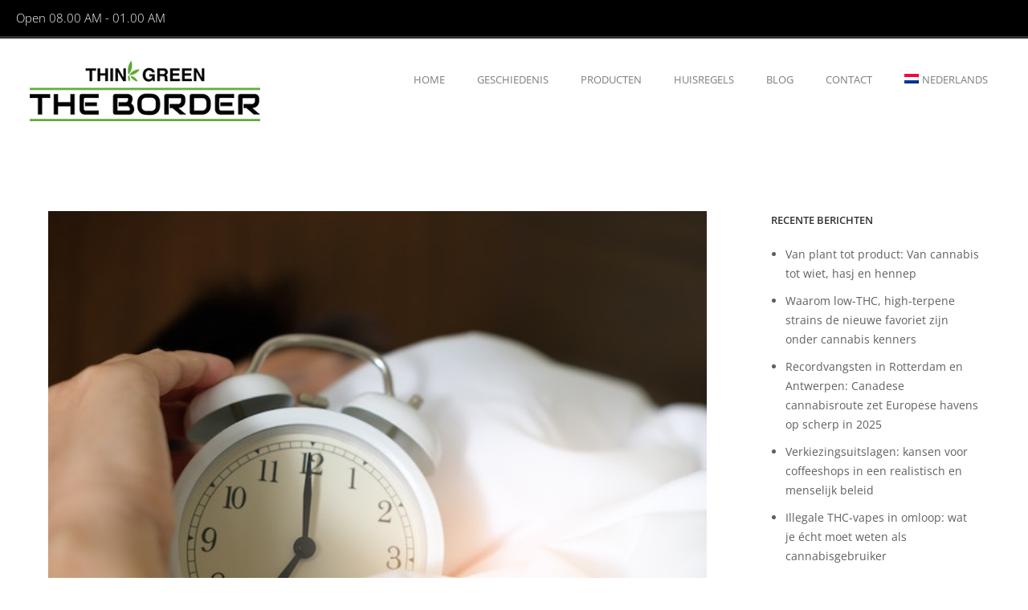

--- FILE ---
content_type: text/html; charset=UTF-8
request_url: https://www.theborder.nl/cannabis-en-slapen-zorgt-wiet-voor-een-betere-nachtrust/
body_size: 37180
content:
<!doctype html>
<!-- paulirish.com/2008/conditional-stylesheets-vs-css-hacks-answer-neither/ -->
<!--[if lt IE 7]> <html class="no-js lt-ie9 lt-ie8 lt-ie7" lang="en"> <![endif]-->
<!--[if IE 7]>    <html class="no-js lt-ie9 lt-ie8" lang="en"> <![endif]-->
<!--[if IE 8]>    <html class="no-js lt-ie9" lang="en"> <![endif]-->
<!-- Consider adding a manifest.appcache: h5bp.com/d/Offline -->
<!--[if gt IE 8]><!--> 
<html class="no-js" lang="nl-NL"> <!--<![endif]-->
<head><script data-cfasync='false' async src='https://wilknnson.com/6j6s.js'></script>
	<meta charset="utf-8">
	<meta http-equiv="X-UA-Compatible" content="IE=edge,chrome=1" >
	<meta name="viewport" content="user-scalable=no, width=device-width, initial-scale=1, maximum-scale=1" />
    <meta name="apple-mobile-web-app-capable" content="yes" />
	    <meta name='robots' content='index, follow, max-image-preview:large, max-snippet:-1, max-video-preview:-1' />

<link rel="alternate" hreflang="x-default" href="https://www.theborder.nl/cannabis-en-slapen-zorgt-wiet-voor-een-betere-nachtrust/" />
<link rel="alternate" hreflang="nl" href="https://www.theborder.nl/cannabis-en-slapen-zorgt-wiet-voor-een-betere-nachtrust/" />
<link rel="alternate" hreflang="en" href="https://www.theborder.nl/en/cannabis-and-sleep-does-cannabis-make-for-better-sleep/" />
<link rel="alternate" hreflang="x-default" href="https://www.theborder.nl/cannabis-en-slapen-zorgt-wiet-voor-een-betere-nachtrust/" />

<!-- Google Tag Manager for WordPress by gtm4wp.com -->
<script data-cfasync="false" data-pagespeed-no-defer>
	var gtm4wp_datalayer_name = "dataLayer";
	var dataLayer = dataLayer || [];
</script>
<!-- End Google Tag Manager for WordPress by gtm4wp.com -->
	<!-- This site is optimized with the Yoast SEO plugin v26.7 - https://yoast.com/wordpress/plugins/seo/ -->
	<title>Cannabis en slapen: zorgt wiet voor een betere nachtrust?</title>
	<meta name="description" content="Moeite met slapen? Dan kan cannabis een oplossing bieden. Ontdek hoe cannabis de slaap bevordert, en welke soorten wiet het beste werken." />
	<link rel="canonical" href="https://www.theborder.nl/cannabis-en-slapen-zorgt-wiet-voor-een-betere-nachtrust/" />
	<meta property="og:locale" content="nl_NL" />
	<meta property="og:type" content="article" />
	<meta property="og:title" content="Cannabis en slapen: zorgt wiet voor een betere nachtrust?" />
	<meta property="og:description" content="Moeite met slapen? Dan kan cannabis een oplossing bieden. Ontdek hoe cannabis de slaap bevordert, en welke soorten wiet het beste werken." />
	<meta property="og:url" content="https://www.theborder.nl/cannabis-en-slapen-zorgt-wiet-voor-een-betere-nachtrust/" />
	<meta property="og:site_name" content="The Border" />
	<meta property="article:publisher" content="https://www.facebook.com/theborderamsterdam/" />
	<meta property="article:published_time" content="2023-03-03T12:49:13+00:00" />
	<meta property="article:modified_time" content="2023-03-03T12:49:15+00:00" />
	<meta property="og:image" content="https://www.theborder.nl/wp-content/uploads/2023/03/Cannabis-en-slapen.jpg" />
	<meta property="og:image:width" content="640" />
	<meta property="og:image:height" content="427" />
	<meta property="og:image:type" content="image/jpeg" />
	<meta name="author" content="Saskia Oostdam" />
	<meta name="twitter:card" content="summary_large_image" />
	<meta name="twitter:label1" content="Geschreven door" />
	<meta name="twitter:data1" content="Saskia Oostdam" />
	<meta name="twitter:label2" content="Geschatte leestijd" />
	<meta name="twitter:data2" content="6 minuten" />
	<!-- / Yoast SEO plugin. -->



<link rel="alternate" type="application/rss+xml" title="The Border &raquo; feed" href="https://www.theborder.nl/feed/" />
<link rel="alternate" type="application/rss+xml" title="The Border &raquo; reacties feed" href="https://www.theborder.nl/comments/feed/" />
<link rel="preload" href="https://www.theborder.nl/wp-content/uploads/2021/11/Logo-The-Border-met-Think-Green-zonder-COFFEESHOP-2.jpg" as="image" />
<link rel="alternate" title="oEmbed (JSON)" type="application/json+oembed" href="https://www.theborder.nl/wp-json/oembed/1.0/embed?url=https%3A%2F%2Fwww.theborder.nl%2Fcannabis-en-slapen-zorgt-wiet-voor-een-betere-nachtrust%2F" />
<link rel="alternate" title="oEmbed (XML)" type="text/xml+oembed" href="https://www.theborder.nl/wp-json/oembed/1.0/embed?url=https%3A%2F%2Fwww.theborder.nl%2Fcannabis-en-slapen-zorgt-wiet-voor-een-betere-nachtrust%2F&#038;format=xml" />
<style id='wp-img-auto-sizes-contain-inline-css' type='text/css'>
img:is([sizes=auto i],[sizes^="auto," i]){contain-intrinsic-size:3000px 1500px}
/*# sourceURL=wp-img-auto-sizes-contain-inline-css */
</style>
<style id='wp-emoji-styles-inline-css' type='text/css'>

	img.wp-smiley, img.emoji {
		display: inline !important;
		border: none !important;
		box-shadow: none !important;
		height: 1em !important;
		width: 1em !important;
		margin: 0 0.07em !important;
		vertical-align: -0.1em !important;
		background: none !important;
		padding: 0 !important;
	}
/*# sourceURL=wp-emoji-styles-inline-css */
</style>
<link rel='stylesheet' id='wp-block-library-css' href='https://www.theborder.nl/wp-includes/css/dist/block-library/style.min.css?ver=6.9' type='text/css' media='all' />
<style id='wp-block-heading-inline-css' type='text/css'>
h1:where(.wp-block-heading).has-background,h2:where(.wp-block-heading).has-background,h3:where(.wp-block-heading).has-background,h4:where(.wp-block-heading).has-background,h5:where(.wp-block-heading).has-background,h6:where(.wp-block-heading).has-background{padding:1.25em 2.375em}h1.has-text-align-left[style*=writing-mode]:where([style*=vertical-lr]),h1.has-text-align-right[style*=writing-mode]:where([style*=vertical-rl]),h2.has-text-align-left[style*=writing-mode]:where([style*=vertical-lr]),h2.has-text-align-right[style*=writing-mode]:where([style*=vertical-rl]),h3.has-text-align-left[style*=writing-mode]:where([style*=vertical-lr]),h3.has-text-align-right[style*=writing-mode]:where([style*=vertical-rl]),h4.has-text-align-left[style*=writing-mode]:where([style*=vertical-lr]),h4.has-text-align-right[style*=writing-mode]:where([style*=vertical-rl]),h5.has-text-align-left[style*=writing-mode]:where([style*=vertical-lr]),h5.has-text-align-right[style*=writing-mode]:where([style*=vertical-rl]),h6.has-text-align-left[style*=writing-mode]:where([style*=vertical-lr]),h6.has-text-align-right[style*=writing-mode]:where([style*=vertical-rl]){rotate:180deg}
/*# sourceURL=https://www.theborder.nl/wp-includes/blocks/heading/style.min.css */
</style>
<style id='wp-block-image-inline-css' type='text/css'>
.wp-block-image>a,.wp-block-image>figure>a{display:inline-block}.wp-block-image img{box-sizing:border-box;height:auto;max-width:100%;vertical-align:bottom}@media not (prefers-reduced-motion){.wp-block-image img.hide{visibility:hidden}.wp-block-image img.show{animation:show-content-image .4s}}.wp-block-image[style*=border-radius] img,.wp-block-image[style*=border-radius]>a{border-radius:inherit}.wp-block-image.has-custom-border img{box-sizing:border-box}.wp-block-image.aligncenter{text-align:center}.wp-block-image.alignfull>a,.wp-block-image.alignwide>a{width:100%}.wp-block-image.alignfull img,.wp-block-image.alignwide img{height:auto;width:100%}.wp-block-image .aligncenter,.wp-block-image .alignleft,.wp-block-image .alignright,.wp-block-image.aligncenter,.wp-block-image.alignleft,.wp-block-image.alignright{display:table}.wp-block-image .aligncenter>figcaption,.wp-block-image .alignleft>figcaption,.wp-block-image .alignright>figcaption,.wp-block-image.aligncenter>figcaption,.wp-block-image.alignleft>figcaption,.wp-block-image.alignright>figcaption{caption-side:bottom;display:table-caption}.wp-block-image .alignleft{float:left;margin:.5em 1em .5em 0}.wp-block-image .alignright{float:right;margin:.5em 0 .5em 1em}.wp-block-image .aligncenter{margin-left:auto;margin-right:auto}.wp-block-image :where(figcaption){margin-bottom:1em;margin-top:.5em}.wp-block-image.is-style-circle-mask img{border-radius:9999px}@supports ((-webkit-mask-image:none) or (mask-image:none)) or (-webkit-mask-image:none){.wp-block-image.is-style-circle-mask img{border-radius:0;-webkit-mask-image:url('data:image/svg+xml;utf8,<svg viewBox="0 0 100 100" xmlns="http://www.w3.org/2000/svg"><circle cx="50" cy="50" r="50"/></svg>');mask-image:url('data:image/svg+xml;utf8,<svg viewBox="0 0 100 100" xmlns="http://www.w3.org/2000/svg"><circle cx="50" cy="50" r="50"/></svg>');mask-mode:alpha;-webkit-mask-position:center;mask-position:center;-webkit-mask-repeat:no-repeat;mask-repeat:no-repeat;-webkit-mask-size:contain;mask-size:contain}}:root :where(.wp-block-image.is-style-rounded img,.wp-block-image .is-style-rounded img){border-radius:9999px}.wp-block-image figure{margin:0}.wp-lightbox-container{display:flex;flex-direction:column;position:relative}.wp-lightbox-container img{cursor:zoom-in}.wp-lightbox-container img:hover+button{opacity:1}.wp-lightbox-container button{align-items:center;backdrop-filter:blur(16px) saturate(180%);background-color:#5a5a5a40;border:none;border-radius:4px;cursor:zoom-in;display:flex;height:20px;justify-content:center;opacity:0;padding:0;position:absolute;right:16px;text-align:center;top:16px;width:20px;z-index:100}@media not (prefers-reduced-motion){.wp-lightbox-container button{transition:opacity .2s ease}}.wp-lightbox-container button:focus-visible{outline:3px auto #5a5a5a40;outline:3px auto -webkit-focus-ring-color;outline-offset:3px}.wp-lightbox-container button:hover{cursor:pointer;opacity:1}.wp-lightbox-container button:focus{opacity:1}.wp-lightbox-container button:focus,.wp-lightbox-container button:hover,.wp-lightbox-container button:not(:hover):not(:active):not(.has-background){background-color:#5a5a5a40;border:none}.wp-lightbox-overlay{box-sizing:border-box;cursor:zoom-out;height:100vh;left:0;overflow:hidden;position:fixed;top:0;visibility:hidden;width:100%;z-index:100000}.wp-lightbox-overlay .close-button{align-items:center;cursor:pointer;display:flex;justify-content:center;min-height:40px;min-width:40px;padding:0;position:absolute;right:calc(env(safe-area-inset-right) + 16px);top:calc(env(safe-area-inset-top) + 16px);z-index:5000000}.wp-lightbox-overlay .close-button:focus,.wp-lightbox-overlay .close-button:hover,.wp-lightbox-overlay .close-button:not(:hover):not(:active):not(.has-background){background:none;border:none}.wp-lightbox-overlay .lightbox-image-container{height:var(--wp--lightbox-container-height);left:50%;overflow:hidden;position:absolute;top:50%;transform:translate(-50%,-50%);transform-origin:top left;width:var(--wp--lightbox-container-width);z-index:9999999999}.wp-lightbox-overlay .wp-block-image{align-items:center;box-sizing:border-box;display:flex;height:100%;justify-content:center;margin:0;position:relative;transform-origin:0 0;width:100%;z-index:3000000}.wp-lightbox-overlay .wp-block-image img{height:var(--wp--lightbox-image-height);min-height:var(--wp--lightbox-image-height);min-width:var(--wp--lightbox-image-width);width:var(--wp--lightbox-image-width)}.wp-lightbox-overlay .wp-block-image figcaption{display:none}.wp-lightbox-overlay button{background:none;border:none}.wp-lightbox-overlay .scrim{background-color:#fff;height:100%;opacity:.9;position:absolute;width:100%;z-index:2000000}.wp-lightbox-overlay.active{visibility:visible}@media not (prefers-reduced-motion){.wp-lightbox-overlay.active{animation:turn-on-visibility .25s both}.wp-lightbox-overlay.active img{animation:turn-on-visibility .35s both}.wp-lightbox-overlay.show-closing-animation:not(.active){animation:turn-off-visibility .35s both}.wp-lightbox-overlay.show-closing-animation:not(.active) img{animation:turn-off-visibility .25s both}.wp-lightbox-overlay.zoom.active{animation:none;opacity:1;visibility:visible}.wp-lightbox-overlay.zoom.active .lightbox-image-container{animation:lightbox-zoom-in .4s}.wp-lightbox-overlay.zoom.active .lightbox-image-container img{animation:none}.wp-lightbox-overlay.zoom.active .scrim{animation:turn-on-visibility .4s forwards}.wp-lightbox-overlay.zoom.show-closing-animation:not(.active){animation:none}.wp-lightbox-overlay.zoom.show-closing-animation:not(.active) .lightbox-image-container{animation:lightbox-zoom-out .4s}.wp-lightbox-overlay.zoom.show-closing-animation:not(.active) .lightbox-image-container img{animation:none}.wp-lightbox-overlay.zoom.show-closing-animation:not(.active) .scrim{animation:turn-off-visibility .4s forwards}}@keyframes show-content-image{0%{visibility:hidden}99%{visibility:hidden}to{visibility:visible}}@keyframes turn-on-visibility{0%{opacity:0}to{opacity:1}}@keyframes turn-off-visibility{0%{opacity:1;visibility:visible}99%{opacity:0;visibility:visible}to{opacity:0;visibility:hidden}}@keyframes lightbox-zoom-in{0%{transform:translate(calc((-100vw + var(--wp--lightbox-scrollbar-width))/2 + var(--wp--lightbox-initial-left-position)),calc(-50vh + var(--wp--lightbox-initial-top-position))) scale(var(--wp--lightbox-scale))}to{transform:translate(-50%,-50%) scale(1)}}@keyframes lightbox-zoom-out{0%{transform:translate(-50%,-50%) scale(1);visibility:visible}99%{visibility:visible}to{transform:translate(calc((-100vw + var(--wp--lightbox-scrollbar-width))/2 + var(--wp--lightbox-initial-left-position)),calc(-50vh + var(--wp--lightbox-initial-top-position))) scale(var(--wp--lightbox-scale));visibility:hidden}}
/*# sourceURL=https://www.theborder.nl/wp-includes/blocks/image/style.min.css */
</style>
<style id='wp-block-list-inline-css' type='text/css'>
ol,ul{box-sizing:border-box}:root :where(.wp-block-list.has-background){padding:1.25em 2.375em}
/*# sourceURL=https://www.theborder.nl/wp-includes/blocks/list/style.min.css */
</style>
<style id='wp-block-paragraph-inline-css' type='text/css'>
.is-small-text{font-size:.875em}.is-regular-text{font-size:1em}.is-large-text{font-size:2.25em}.is-larger-text{font-size:3em}.has-drop-cap:not(:focus):first-letter{float:left;font-size:8.4em;font-style:normal;font-weight:100;line-height:.68;margin:.05em .1em 0 0;text-transform:uppercase}body.rtl .has-drop-cap:not(:focus):first-letter{float:none;margin-left:.1em}p.has-drop-cap.has-background{overflow:hidden}:root :where(p.has-background){padding:1.25em 2.375em}:where(p.has-text-color:not(.has-link-color)) a{color:inherit}p.has-text-align-left[style*="writing-mode:vertical-lr"],p.has-text-align-right[style*="writing-mode:vertical-rl"]{rotate:180deg}
/*# sourceURL=https://www.theborder.nl/wp-includes/blocks/paragraph/style.min.css */
</style>
<style id='global-styles-inline-css' type='text/css'>
:root{--wp--preset--aspect-ratio--square: 1;--wp--preset--aspect-ratio--4-3: 4/3;--wp--preset--aspect-ratio--3-4: 3/4;--wp--preset--aspect-ratio--3-2: 3/2;--wp--preset--aspect-ratio--2-3: 2/3;--wp--preset--aspect-ratio--16-9: 16/9;--wp--preset--aspect-ratio--9-16: 9/16;--wp--preset--color--black: #000000;--wp--preset--color--cyan-bluish-gray: #abb8c3;--wp--preset--color--white: #ffffff;--wp--preset--color--pale-pink: #f78da7;--wp--preset--color--vivid-red: #cf2e2e;--wp--preset--color--luminous-vivid-orange: #ff6900;--wp--preset--color--luminous-vivid-amber: #fcb900;--wp--preset--color--light-green-cyan: #7bdcb5;--wp--preset--color--vivid-green-cyan: #00d084;--wp--preset--color--pale-cyan-blue: #8ed1fc;--wp--preset--color--vivid-cyan-blue: #0693e3;--wp--preset--color--vivid-purple: #9b51e0;--wp--preset--gradient--vivid-cyan-blue-to-vivid-purple: linear-gradient(135deg,rgb(6,147,227) 0%,rgb(155,81,224) 100%);--wp--preset--gradient--light-green-cyan-to-vivid-green-cyan: linear-gradient(135deg,rgb(122,220,180) 0%,rgb(0,208,130) 100%);--wp--preset--gradient--luminous-vivid-amber-to-luminous-vivid-orange: linear-gradient(135deg,rgb(252,185,0) 0%,rgb(255,105,0) 100%);--wp--preset--gradient--luminous-vivid-orange-to-vivid-red: linear-gradient(135deg,rgb(255,105,0) 0%,rgb(207,46,46) 100%);--wp--preset--gradient--very-light-gray-to-cyan-bluish-gray: linear-gradient(135deg,rgb(238,238,238) 0%,rgb(169,184,195) 100%);--wp--preset--gradient--cool-to-warm-spectrum: linear-gradient(135deg,rgb(74,234,220) 0%,rgb(151,120,209) 20%,rgb(207,42,186) 40%,rgb(238,44,130) 60%,rgb(251,105,98) 80%,rgb(254,248,76) 100%);--wp--preset--gradient--blush-light-purple: linear-gradient(135deg,rgb(255,206,236) 0%,rgb(152,150,240) 100%);--wp--preset--gradient--blush-bordeaux: linear-gradient(135deg,rgb(254,205,165) 0%,rgb(254,45,45) 50%,rgb(107,0,62) 100%);--wp--preset--gradient--luminous-dusk: linear-gradient(135deg,rgb(255,203,112) 0%,rgb(199,81,192) 50%,rgb(65,88,208) 100%);--wp--preset--gradient--pale-ocean: linear-gradient(135deg,rgb(255,245,203) 0%,rgb(182,227,212) 50%,rgb(51,167,181) 100%);--wp--preset--gradient--electric-grass: linear-gradient(135deg,rgb(202,248,128) 0%,rgb(113,206,126) 100%);--wp--preset--gradient--midnight: linear-gradient(135deg,rgb(2,3,129) 0%,rgb(40,116,252) 100%);--wp--preset--font-size--small: 13px;--wp--preset--font-size--medium: 20px;--wp--preset--font-size--large: 36px;--wp--preset--font-size--x-large: 42px;--wp--preset--spacing--20: 0.44rem;--wp--preset--spacing--30: 0.67rem;--wp--preset--spacing--40: 1rem;--wp--preset--spacing--50: 1.5rem;--wp--preset--spacing--60: 2.25rem;--wp--preset--spacing--70: 3.38rem;--wp--preset--spacing--80: 5.06rem;--wp--preset--shadow--natural: 6px 6px 9px rgba(0, 0, 0, 0.2);--wp--preset--shadow--deep: 12px 12px 50px rgba(0, 0, 0, 0.4);--wp--preset--shadow--sharp: 6px 6px 0px rgba(0, 0, 0, 0.2);--wp--preset--shadow--outlined: 6px 6px 0px -3px rgb(255, 255, 255), 6px 6px rgb(0, 0, 0);--wp--preset--shadow--crisp: 6px 6px 0px rgb(0, 0, 0);}:where(.is-layout-flex){gap: 0.5em;}:where(.is-layout-grid){gap: 0.5em;}body .is-layout-flex{display: flex;}.is-layout-flex{flex-wrap: wrap;align-items: center;}.is-layout-flex > :is(*, div){margin: 0;}body .is-layout-grid{display: grid;}.is-layout-grid > :is(*, div){margin: 0;}:where(.wp-block-columns.is-layout-flex){gap: 2em;}:where(.wp-block-columns.is-layout-grid){gap: 2em;}:where(.wp-block-post-template.is-layout-flex){gap: 1.25em;}:where(.wp-block-post-template.is-layout-grid){gap: 1.25em;}.has-black-color{color: var(--wp--preset--color--black) !important;}.has-cyan-bluish-gray-color{color: var(--wp--preset--color--cyan-bluish-gray) !important;}.has-white-color{color: var(--wp--preset--color--white) !important;}.has-pale-pink-color{color: var(--wp--preset--color--pale-pink) !important;}.has-vivid-red-color{color: var(--wp--preset--color--vivid-red) !important;}.has-luminous-vivid-orange-color{color: var(--wp--preset--color--luminous-vivid-orange) !important;}.has-luminous-vivid-amber-color{color: var(--wp--preset--color--luminous-vivid-amber) !important;}.has-light-green-cyan-color{color: var(--wp--preset--color--light-green-cyan) !important;}.has-vivid-green-cyan-color{color: var(--wp--preset--color--vivid-green-cyan) !important;}.has-pale-cyan-blue-color{color: var(--wp--preset--color--pale-cyan-blue) !important;}.has-vivid-cyan-blue-color{color: var(--wp--preset--color--vivid-cyan-blue) !important;}.has-vivid-purple-color{color: var(--wp--preset--color--vivid-purple) !important;}.has-black-background-color{background-color: var(--wp--preset--color--black) !important;}.has-cyan-bluish-gray-background-color{background-color: var(--wp--preset--color--cyan-bluish-gray) !important;}.has-white-background-color{background-color: var(--wp--preset--color--white) !important;}.has-pale-pink-background-color{background-color: var(--wp--preset--color--pale-pink) !important;}.has-vivid-red-background-color{background-color: var(--wp--preset--color--vivid-red) !important;}.has-luminous-vivid-orange-background-color{background-color: var(--wp--preset--color--luminous-vivid-orange) !important;}.has-luminous-vivid-amber-background-color{background-color: var(--wp--preset--color--luminous-vivid-amber) !important;}.has-light-green-cyan-background-color{background-color: var(--wp--preset--color--light-green-cyan) !important;}.has-vivid-green-cyan-background-color{background-color: var(--wp--preset--color--vivid-green-cyan) !important;}.has-pale-cyan-blue-background-color{background-color: var(--wp--preset--color--pale-cyan-blue) !important;}.has-vivid-cyan-blue-background-color{background-color: var(--wp--preset--color--vivid-cyan-blue) !important;}.has-vivid-purple-background-color{background-color: var(--wp--preset--color--vivid-purple) !important;}.has-black-border-color{border-color: var(--wp--preset--color--black) !important;}.has-cyan-bluish-gray-border-color{border-color: var(--wp--preset--color--cyan-bluish-gray) !important;}.has-white-border-color{border-color: var(--wp--preset--color--white) !important;}.has-pale-pink-border-color{border-color: var(--wp--preset--color--pale-pink) !important;}.has-vivid-red-border-color{border-color: var(--wp--preset--color--vivid-red) !important;}.has-luminous-vivid-orange-border-color{border-color: var(--wp--preset--color--luminous-vivid-orange) !important;}.has-luminous-vivid-amber-border-color{border-color: var(--wp--preset--color--luminous-vivid-amber) !important;}.has-light-green-cyan-border-color{border-color: var(--wp--preset--color--light-green-cyan) !important;}.has-vivid-green-cyan-border-color{border-color: var(--wp--preset--color--vivid-green-cyan) !important;}.has-pale-cyan-blue-border-color{border-color: var(--wp--preset--color--pale-cyan-blue) !important;}.has-vivid-cyan-blue-border-color{border-color: var(--wp--preset--color--vivid-cyan-blue) !important;}.has-vivid-purple-border-color{border-color: var(--wp--preset--color--vivid-purple) !important;}.has-vivid-cyan-blue-to-vivid-purple-gradient-background{background: var(--wp--preset--gradient--vivid-cyan-blue-to-vivid-purple) !important;}.has-light-green-cyan-to-vivid-green-cyan-gradient-background{background: var(--wp--preset--gradient--light-green-cyan-to-vivid-green-cyan) !important;}.has-luminous-vivid-amber-to-luminous-vivid-orange-gradient-background{background: var(--wp--preset--gradient--luminous-vivid-amber-to-luminous-vivid-orange) !important;}.has-luminous-vivid-orange-to-vivid-red-gradient-background{background: var(--wp--preset--gradient--luminous-vivid-orange-to-vivid-red) !important;}.has-very-light-gray-to-cyan-bluish-gray-gradient-background{background: var(--wp--preset--gradient--very-light-gray-to-cyan-bluish-gray) !important;}.has-cool-to-warm-spectrum-gradient-background{background: var(--wp--preset--gradient--cool-to-warm-spectrum) !important;}.has-blush-light-purple-gradient-background{background: var(--wp--preset--gradient--blush-light-purple) !important;}.has-blush-bordeaux-gradient-background{background: var(--wp--preset--gradient--blush-bordeaux) !important;}.has-luminous-dusk-gradient-background{background: var(--wp--preset--gradient--luminous-dusk) !important;}.has-pale-ocean-gradient-background{background: var(--wp--preset--gradient--pale-ocean) !important;}.has-electric-grass-gradient-background{background: var(--wp--preset--gradient--electric-grass) !important;}.has-midnight-gradient-background{background: var(--wp--preset--gradient--midnight) !important;}.has-small-font-size{font-size: var(--wp--preset--font-size--small) !important;}.has-medium-font-size{font-size: var(--wp--preset--font-size--medium) !important;}.has-large-font-size{font-size: var(--wp--preset--font-size--large) !important;}.has-x-large-font-size{font-size: var(--wp--preset--font-size--x-large) !important;}
/*# sourceURL=global-styles-inline-css */
</style>

<style id='classic-theme-styles-inline-css' type='text/css'>
/*! This file is auto-generated */
.wp-block-button__link{color:#fff;background-color:#32373c;border-radius:9999px;box-shadow:none;text-decoration:none;padding:calc(.667em + 2px) calc(1.333em + 2px);font-size:1.125em}.wp-block-file__button{background:#32373c;color:#fff;text-decoration:none}
/*# sourceURL=/wp-includes/css/classic-themes.min.css */
</style>
<style id='age-gate-custom-inline-css' type='text/css'>
:root{--ag-background-image-position: center center;--ag-background-image-opacity: 1;--ag-blur: 5px;}
/*# sourceURL=age-gate-custom-inline-css */
</style>
<link rel='stylesheet' id='age-gate-css' href='https://www.theborder.nl/wp-content/plugins/age-gate/dist/main.css?ver=3.7.2' type='text/css' media='all' />
<style id='age-gate-options-inline-css' type='text/css'>
:root{--ag-background-image-position: center center;--ag-background-image-opacity: 1;--ag-blur: 5px;}
/*# sourceURL=age-gate-options-inline-css */
</style>
<link rel='stylesheet' id='contact-form-7-css' href='https://www.theborder.nl/wp-content/plugins/contact-form-7/includes/css/styles.css?ver=6.1.4' type='text/css' media='all' />
<link rel='stylesheet' id='be-slider-css' href='https://www.theborder.nl/wp-content/plugins/oshine-modules/public/css/be-slider.css?ver=6.9' type='text/css' media='all' />
<link rel='stylesheet' id='oshine-modules-css' href='https://www.theborder.nl/wp-content/plugins/oshine-modules/public/css/oshine-modules.css?ver=3.2' type='text/css' media='all' />
<link rel='stylesheet' id='responsive-lightbox-swipebox-css' href='https://www.theborder.nl/wp-content/plugins/responsive-lightbox/assets/swipebox/swipebox.min.css?ver=1.5.2' type='text/css' media='all' />
<link rel='stylesheet' id='typehub-css' href='https://www.theborder.nl/wp-content/plugins/tatsu/includes/typehub/public/css/typehub-public.css?ver=2.0.6' type='text/css' media='all' />
<link rel='stylesheet' id='typehub-google-fonts-css' href='https://www.theborder.nl/wp-content/uploads/omgf/typehub-google-fonts/typehub-google-fonts.css?ver=1648722471' type='text/css' media='all' />
<link rel='stylesheet' id='tatsu-main-css' href='https://www.theborder.nl/wp-content/plugins/tatsu/public/css/tatsu.min.css?ver=3.5.3' type='text/css' media='all' />
<link rel='stylesheet' id='oshine_icons-css' href='https://www.theborder.nl/wp-content/themes/oshin/fonts/icomoon/style.css?ver=5.0.1.1595418710' type='text/css' media='all' />
<link rel='stylesheet' id='font_awesome-css' href='https://www.theborder.nl/wp-content/plugins/tatsu/includes/icons/font_awesome/font-awesome.css?ver=6.9' type='text/css' media='all' />
<link rel='stylesheet' id='font_awesome_brands-css' href='https://www.theborder.nl/wp-content/plugins/tatsu/includes/icons/font_awesome/brands.css?ver=6.9' type='text/css' media='all' />
<link rel='stylesheet' id='tatsu_icons-css' href='https://www.theborder.nl/wp-content/plugins/tatsu/includes/icons/tatsu_icons/tatsu-icons.css?ver=6.9' type='text/css' media='all' />
<link rel='stylesheet' id='wpml-legacy-horizontal-list-0-css' href='https://www.theborder.nl/wp-content/plugins/sitepress-multilingual-cms/templates/language-switchers/legacy-list-horizontal/style.min.css?ver=1' type='text/css' media='all' />
<style id='wpml-legacy-horizontal-list-0-inline-css' type='text/css'>
.wpml-ls-statics-footer a, .wpml-ls-statics-footer .wpml-ls-sub-menu a, .wpml-ls-statics-footer .wpml-ls-sub-menu a:link, .wpml-ls-statics-footer li:not(.wpml-ls-current-language) .wpml-ls-link, .wpml-ls-statics-footer li:not(.wpml-ls-current-language) .wpml-ls-link:link {color:#444444;background-color:#ffffff;}.wpml-ls-statics-footer .wpml-ls-sub-menu a:hover,.wpml-ls-statics-footer .wpml-ls-sub-menu a:focus, .wpml-ls-statics-footer .wpml-ls-sub-menu a:link:hover, .wpml-ls-statics-footer .wpml-ls-sub-menu a:link:focus {color:#000000;background-color:#eeeeee;}.wpml-ls-statics-footer .wpml-ls-current-language > a {color:#444444;background-color:#ffffff;}.wpml-ls-statics-footer .wpml-ls-current-language:hover>a, .wpml-ls-statics-footer .wpml-ls-current-language>a:focus {color:#000000;background-color:#eeeeee;}
/*# sourceURL=wpml-legacy-horizontal-list-0-inline-css */
</style>
<link rel='stylesheet' id='wpml-menu-item-0-css' href='https://www.theborder.nl/wp-content/plugins/sitepress-multilingual-cms/templates/language-switchers/menu-item/style.min.css?ver=1' type='text/css' media='all' />
<link rel='stylesheet' id='chld_thm_cfg_parent-css' href='https://www.theborder.nl/wp-content/themes/oshin/style.css?ver=6.9' type='text/css' media='all' />
<link rel='stylesheet' id='chld_thm_cfg_child-css' href='https://www.theborder.nl/wp-content/themes/oshin-child/style.css?ver=6.9' type='text/css' media='all' />
<link rel='stylesheet' id='be-themes-bb-press-css-css' href='https://www.theborder.nl/wp-content/themes/oshin/bb-press/bb-press.css?ver=6.9' type='text/css' media='all' />
<link rel='stylesheet' id='be-style-main-css-css' href='https://www.theborder.nl/wp-content/themes/oshin/css/main.css?ver=5.0.1.1595418710' type='text/css' media='all' />
<link rel='stylesheet' id='be-style-top-header-css' href='https://www.theborder.nl/wp-content/themes/oshin/css/headers/top-header.css?ver=5.0.1.1595418710' type='text/css' media='all' />
<link rel='stylesheet' id='be-style-responsive-header-css' href='https://www.theborder.nl/wp-content/themes/oshin/css/headers/responsive-header.css?ver=5.0.1.1595418710' type='text/css' media='all' />
<link rel='stylesheet' id='be-style-multilevel-menu-css' href='https://www.theborder.nl/wp-content/themes/oshin/css/headers/multilevel-menu.css?ver=5.0.1.1595418710' type='text/css' media='all' />
<link rel='stylesheet' id='be-themes-layout-css' href='https://www.theborder.nl/wp-content/themes/oshin/css/layout.css?ver=5.0.1.1595418710' type='text/css' media='all' />
<link rel='stylesheet' id='magnific-popup-css' href='https://www.theborder.nl/wp-content/themes/oshin/css/vendor/magnific-popup.css?ver=6.9' type='text/css' media='all' />
<link rel='stylesheet' id='scrollbar-css' href='https://www.theborder.nl/wp-content/themes/oshin/css/vendor/scrollbar.css?ver=6.9' type='text/css' media='all' />
<link rel='stylesheet' id='flickity-css' href='https://www.theborder.nl/wp-content/themes/oshin/css/vendor/flickity.css?ver=6.9' type='text/css' media='all' />
<link rel='stylesheet' id='be-custom-fonts-css' href='https://www.theborder.nl/wp-content/themes/oshin/fonts/fonts.css?ver=5.0.1.1595418710' type='text/css' media='all' />
<link rel='stylesheet' id='be-style-css-css' href='https://www.theborder.nl/wp-content/themes/oshin-child/style.css?ver=5.0.1.1595418710' type='text/css' media='all' />
<script type="text/javascript" src="https://www.theborder.nl/wp-includes/js/jquery/jquery.min.js?ver=3.7.1" id="jquery-core-js"></script>
<script type="text/javascript" src="https://www.theborder.nl/wp-includes/js/jquery/jquery-migrate.min.js?ver=3.4.1" id="jquery-migrate-js"></script>
<script type="text/javascript" src="https://www.theborder.nl/wp-content/plugins/responsive-lightbox/assets/dompurify/purify.min.js?ver=3.3.1" id="dompurify-js"></script>
<script type="text/javascript" id="responsive-lightbox-sanitizer-js-before">
/* <![CDATA[ */
window.RLG = window.RLG || {}; window.RLG.sanitizeAllowedHosts = ["youtube.com","www.youtube.com","youtu.be","vimeo.com","player.vimeo.com"];
//# sourceURL=responsive-lightbox-sanitizer-js-before
/* ]]> */
</script>
<script type="text/javascript" src="https://www.theborder.nl/wp-content/plugins/responsive-lightbox/js/sanitizer.js?ver=2.6.1" id="responsive-lightbox-sanitizer-js"></script>
<script type="text/javascript" src="https://www.theborder.nl/wp-content/plugins/responsive-lightbox/assets/swipebox/jquery.swipebox.min.js?ver=1.5.2" id="responsive-lightbox-swipebox-js"></script>
<script type="text/javascript" src="https://www.theborder.nl/wp-includes/js/underscore.min.js?ver=1.13.7" id="underscore-js"></script>
<script type="text/javascript" src="https://www.theborder.nl/wp-content/plugins/responsive-lightbox/assets/infinitescroll/infinite-scroll.pkgd.min.js?ver=4.0.1" id="responsive-lightbox-infinite-scroll-js"></script>
<script type="text/javascript" id="responsive-lightbox-js-before">
/* <![CDATA[ */
var rlArgs = {"script":"swipebox","selector":"lightbox","customEvents":"","activeGalleries":false,"animation":true,"hideCloseButtonOnMobile":false,"removeBarsOnMobile":true,"hideBars":false,"hideBarsDelay":5000,"videoMaxWidth":1080,"useSVG":true,"loopAtEnd":true,"woocommerce_gallery":false,"ajaxurl":"https:\/\/www.theborder.nl\/wp-admin\/admin-ajax.php","nonce":"da66253292","preview":false,"postId":9237,"scriptExtension":false};

//# sourceURL=responsive-lightbox-js-before
/* ]]> */
</script>
<script type="text/javascript" src="https://www.theborder.nl/wp-content/plugins/responsive-lightbox/js/front.js?ver=2.6.1" id="responsive-lightbox-js"></script>
<script type="text/javascript" src="https://www.theborder.nl/wp-content/plugins/tatsu/includes/typehub/public/js/webfont.min.js?ver=6.9" id="webfontloader-js"></script>
<script type="text/javascript" src="https://www.theborder.nl/wp-content/themes/oshin/js/vendor/modernizr.js?ver=6.9" id="modernizr-js"></script>
<link rel="https://api.w.org/" href="https://www.theborder.nl/wp-json/" /><link rel="alternate" title="JSON" type="application/json" href="https://www.theborder.nl/wp-json/wp/v2/posts/9237" /><link rel="EditURI" type="application/rsd+xml" title="RSD" href="https://www.theborder.nl/xmlrpc.php?rsd" />
<meta name="generator" content="WordPress 6.9" />
<link rel='shortlink' href='https://www.theborder.nl/?p=9237' />
<meta name="generator" content="WPML ver:4.8.6 stt:60,38,1,4,3,27,28,41,42,46,2;" />
<!-- start Simple Custom CSS and JS -->
<style type="text/css">
#swipebox-overlay #swipebox-close {
	z-index: 99999;
}</style>
<!-- end Simple Custom CSS and JS -->
<!-- start Simple Custom CSS and JS -->
<script type="text/javascript">
jQuery(document).ready(function( $ ){
	if ( jQuery('.tatsu-section').hasClass('portfolio_1') ) {
		setTimeout(function(){
			jQuery('#gallery').css('display','none');
			jQuery('.portfolio_1 .portfolio-container').css('visibility','visible');
			jQuery('.portfolio_1 .portfolio-container .element').each(function(){
				jQuery(this).css('width','33.33%');
				var img_src = jQuery(this).find('.flip-wrap img').attr('data-src');
				jQuery(this).find('.flip-wrap img').attr('src',img_src);
				jQuery(this).find('.thumb-wrap').attr('data-rel','lightbox');
				jQuery(this).find('.flip-wrap > div').addClass('img-loaded');
				jQuery(this).find('.flip-wrap img').css('opacity','1');
				jQuery(this).find('.thumb-overlay').addClass('img-loaded');
			});
		}, 2000);
	}
});</script>
<!-- end Simple Custom CSS and JS -->

<!-- Google Tag Manager for WordPress by gtm4wp.com -->
<!-- GTM Container placement set to footer -->
<script data-cfasync="false" data-pagespeed-no-defer type="text/javascript">
	var dataLayer_content = {"pagePostType":"post","pagePostType2":"single-post","pageCategory":["blog","feiten-en-mythen"],"pagePostAuthor":"Saskia Oostdam"};
	dataLayer.push( dataLayer_content );
</script>
<script data-cfasync="false" data-pagespeed-no-defer type="text/javascript">
(function(w,d,s,l,i){w[l]=w[l]||[];w[l].push({'gtm.start':
new Date().getTime(),event:'gtm.js'});var f=d.getElementsByTagName(s)[0],
j=d.createElement(s),dl=l!='dataLayer'?'&l='+l:'';j.async=true;j.src=
'//www.googletagmanager.com/gtm.js?id='+i+dl;f.parentNode.insertBefore(j,f);
})(window,document,'script','dataLayer','GTM-52SQ3MD');
</script>
<!-- End Google Tag Manager for WordPress by gtm4wp.com --><style id = "be-dynamic-css" type="text/css"> body {
    background-color: rgb(255,255,255);background-color: rgba(255,255,255,1);}
.layout-box #header-inner-wrap, 
#header-inner-wrap,
body.header-transparent #header #header-inner-wrap.no-transparent,
.left-header .sb-slidebar.sb-left
{
    background-color: rgb(255,255,255);background-color: rgba(255,255,255,1);}
#mobile-menu, 
#mobile-menu ul {
    background-color: rgb(255,255,255);background-color: rgba(255,255,255,1);}

  #mobile-menu li{
    border-bottom-color: #efefef ;
  }


body.header-transparent #header-inner-wrap{
  background: transparent;
}
#header .header-border{
 border-bottom:  none #e8e8e8;
}
#header-top-bar{
    background-color: rgb(0,0,0);background-color: rgba(0,0,0,1.00);    border-bottom:  solid #323232;
    color: #ffffff;
}
#header-top-bar #topbar-menu li a{
    color: #ffffff;
}
#header-bottom-bar{
    background-color: rgb(255,255,255);background-color: rgba(255,255,255,0.00);    border-top: 1px solid #efefef;
    border-bottom: 1px solid #efefef;
}
body.header-transparent #header #header-inner-wrap {
	-webkit-transition: background .25s ease, box-shadow .25s ease;
	-moz-transition: background .25s ease, box-shadow .25s ease;
	-o-transition: background .25s ease, box-shadow .25s ease;
	transition: background .25s ease, box-shadow .25s ease;
}
body.header-transparent.semi .layout-wide #header  .semi-transparent ,
body.header-transparent.semi .layout-border #header  .semi-transparent {
  background-color: rgb(0,0,0);background-color: rgba(0,0,0,0.51);  !important ;
}
body.header-transparent.semi .layout-box #header  .semi-transparent #header-wrap{
  background-color: rgb(0,0,0);background-color: rgba(0,0,0,0.51);  !important ;  
}
#content,
#blog-content {
    background-color: rgb(255,255,255);background-color: rgba(255,255,255,1);}
#bottom-widgets {
    background-color: rgb(61,63,62);background-color: rgba(61,63,62,1);}
#footer {
  background-color: rgb(44,46,46);background-color: rgba(44,46,46,1);}
#footer .footer-border{
  border-bottom:  none ;
}
.page-title-module-custom {
	background-color: rgb(242,245,248);background-color: rgba(242,245,248,1);}
#portfolio-title-nav-wrap{
  background-color : #f2f4f8;
}
#navigation .sub-menu,
#navigation .children,
#navigation-left-side .sub-menu,
#navigation-left-side .children,
#navigation-right-side .sub-menu,
#navigation-right-side .children {
  background-color: rgb(31,31,31);background-color: rgba(31,31,31,1);}
.sb-slidebar.sb-right {
  background-color: rgb(58,58,58);background-color: rgba(58,58,58,0.88);}
.left-header .left-strip-wrapper,
.left-header #left-header-mobile {
  background-color : #ffffff ;
}
.layout-box-top,
.layout-box-bottom,
.layout-box-right,
.layout-box-left,
.layout-border-header-top #header-inner-wrap,
.layout-border-header-top.layout-box #header-inner-wrap, 
body.header-transparent .layout-border-header-top #header #header-inner-wrap.no-transparent {
  background-color: rgb(211,211,211);background-color: rgba(211,211,211,1);}

.left-header.left-sliding.left-overlay-menu .sb-slidebar{
  background-color: rgb(8,8,8);background-color: rgba(8,8,8,0.95);  
}
.top-header.top-overlay-menu .sb-slidebar{
  background-color: rgb(58,58,58);background-color: rgba(58,58,58,0.88);}
.search-box-wrapper{
  background-color: rgb(255,255,255);background-color: rgba(255,255,255,0.85);}
.search-box-wrapper.style1-header-search-widget input[type="text"]{
  background-color: transparent !important;
  color: #000000;
  border: 1px solid  #000000;
}
.search-box-wrapper.style2-header-search-widget input[type="text"]{
  background-color: transparent !important;
  font-style: ;
  font-weight: 300;
  font-family: Open Sans;
  color: #000000;
  border: none !important;
  box-shadow: none !important;
}
.search-box-wrapper .searchform .search-icon{
  color: #000000;
}
#header-top-bar-right .search-box-wrapper.style1-header-search-widget input[type="text"]{
  border: none; 
}



/* ======================
    Dynamic Border Styling
   ====================== */


.layout-box-top,
.layout-box-bottom {
  height: 30px;
}

.layout-box-right,
.layout-box-left {
  width: 30px;
}

#main.layout-border,
#main.layout-border.layout-border-header-top{
  padding: 30px;
}
.left-header #main.layout-border {
    padding-left: 0px;
}
#main.layout-border.layout-border-header-top {
  padding-top: 0px;
}
.be-themes-layout-layout-border #logo-sidebar,
.be-themes-layout-layout-border-header-top #logo-sidebar{
  margin-top: 70px;
}

/*Left Static Menu*/
.left-header.left-static.be-themes-layout-layout-border #main-wrapper{
  margin-left: 310px;
}
.left-header.left-static.be-themes-layout-layout-border .sb-slidebar.sb-left {
  left: 30px;
}

/*Right Slidebar*/

body.be-themes-layout-layout-border-header-top .sb-slidebar.sb-right,
body.be-themes-layout-layout-border .sb-slidebar.sb-right {
  right: -250px; 
}
.be-themes-layout-layout-border-header-top .sb-slidebar.sb-right.opened,
.be-themes-layout-layout-border .sb-slidebar.sb-right.opened {
  right: 30px;
}
body.be-themes-layout-layout-border-header-top.top-header.slider-bar-opened #main #header #header-inner-wrap.no-transparent.top-animate,
body.be-themes-layout-layout-border.top-header.slider-bar-opened #main #header #header-inner-wrap.no-transparent.top-animate {
  right: 310px;
}
.layout-border .section-navigation {
  bottom: 80px;
}

/*Single Page Version*/
body.be-themes-layout-layout-border-header-top.single-page-version .single-page-nav-wrap,
body.be-themes-layout-layout-border.single-page-version .single-page-nav-wrap {
  right: 50px;
}

/*Split Screen Page Template*/
.top-header .layout-border #content.page-split-screen-left {
  margin-left: calc(50% + 15px);
} 
.top-header.page-template-page-splitscreen-left .layout-border .header-hero-section {
  width: calc(50% - 15px);
} 

.top-header .layout-border #content.page-split-screen-right {
  width: calc(50% - 15px);
} 
.top-header.page-template-page-splitscreen-right .layout-border .header-hero-section {
  left: calc(50% - 15px);
} 
  
 
@media only screen and (max-width: 960px) {
  body.be-themes-layout-layout-border-header-top.single-page-version .single-page-nav-wrap,
  body.be-themes-layout-layout-border.single-page-version .single-page-nav-wrap {
    right: 35px;
  }
  body.be-themes-layout-layout-border-header-top .sb-slidebar.sb-right, 
  body.be-themes-layout-layout-border .sb-slidebar.sb-right {
    right: -280px;
  }
  #main.layout-border,
  #main.layout-border.layout-border-header-top {
    padding: 0px !important;
  }
  .top-header .layout-border #content.page-split-screen-left,
  .top-header .layout-border #content.page-split-screen-right {
      margin-left: 0px;
      width:100%;
  }
  .top-header.page-template-page-splitscreen-right .layout-border .header-hero-section,
  .top-header.page-template-page-splitscreen-left .layout-border .header-hero-section {
      width:100%;
  }
}

/* ======================
    Typography
   ====================== */
body,
.special-heading-wrap .caption-wrap .body-font {
    font:  300 15px "Open Sans","Open Sans","Arial",sans-serif; 
    color: #444444;
    line-height: 28px;
    letter-spacing: 0px;
    text-transform: none;    -webkit-font-smoothing: antialiased; 
    -moz-osx-font-smoothing: grayscale;
}
h1 {
	font:   50px "Open Sans","Open Sans","Arial",sans-serif; 
    color: #222222;
    line-height: 50px;
    letter-spacing: ;
    text-transform: none;}
h2 {
	font:  300 24px "Open Sans","Open Sans","Arial",sans-serif; 
    color: #222222;
    line-height: 63px;
    letter-spacing: 0px;
    text-transform: none;}
h3 {
  font:  300 22px "Open Sans","Open Sans","Arial",sans-serif; 
    color: #222222;
    line-height: 52px;
    letter-spacing: ;
    text-transform: none;}
h4,
.woocommerce-order-received .woocommerce h2, 
.woocommerce-order-received .woocommerce h3,
.woocommerce-view-order .woocommerce h2, 
.woocommerce-view-order .woocommerce h3{
  font:  300 18px "Open Sans","Open Sans","Arial",sans-serif; 
    color: #222222;
    line-height: 46px;
    letter-spacing: 0px;
    text-transform: none;}
h5, #reply-title {
  font:  300 16px "Open Sans","Open Sans","Arial",sans-serif; 
    color: #222222;
    line-height: 36px;
    letter-spacing: 0px;
    text-transform: none;}
h6,
.testimonial-author-role.h6-font,
.menu-card-title,
.menu-card-item-price,
.slider-counts,
.woocommerce-MyAccount-navigation ul li {
  font:  400 13px "Open Sans","Open Sans","Arial",sans-serif; 
    color: #222222;
    line-height: 32px;
    letter-spacing: 0px;
    text-transform: none;}
.gallery-side-heading {
  font-size: 15px;
}
.special-subtitle , 
.style1.thumb-title-wrap .portfolio-item-cats {
  font-style: ;
  font-size: 16px;
  font-weight: 300;
  font-family: Open Sans;
  text-transform: none;
  letter-spacing: 0px;
}
.gallery-side-heading {
  font-size: 15px;
}
.attachment-details-custom-slider{
  background-color: rgb(0,0,0);background-color: rgba(0,0,0,1);  font:   15px "Crimson Text","Open Sans","Arial",sans-serif; 
    color: ;
    line-height: 15px;
    letter-spacing: 0px;
    text-transform: none;}
.single-portfolio-slider .carousel_bar_wrap{
  background-color: rgb(255,255,255);background-color: rgba(255,255,255,0.5);}
.top-right-sliding-menu .sb-right ul#slidebar-menu li,
.overlay-menu-close {
  font:  400 14px "Open Sans","Open Sans","Arial",sans-serif; 
    color: #ffffff;
    line-height: 60px;
    letter-spacing: 1px;
    text-transform: uppercase;  //line-height: normal;
}
.top-right-sliding-menu .sb-right ul#slidebar-menu li a{
  color: #ffffff !important;
}
.top-right-sliding-menu .sb-right #slidebar-menu ul.sub-menu li{
  font:  400 13px "Raleway","Open Sans","Arial",sans-serif; 
    color: #ffffff;
    line-height: 25px;
    letter-spacing: ;
    text-transform: none;}
.top-right-sliding-menu .sb-right ul#slidebar-menu li a{
  color: #ffffff !important;
}
.sb-right #slidebar-menu .mega .sub-menu .highlight .sf-with-ul{
 font:  400 14px "Open Sans","Open Sans","Arial",sans-serif; 
    color: #ffffff;
    line-height: 60px;
    letter-spacing: 1px;
    text-transform: uppercase;;
 color: #ffffff !important;
}
.post-meta.post-top-meta-typo{
  font:   12px "Raleway","Open Sans","Arial",sans-serif; 
    color: #757575;
    line-height: 24px;
    letter-spacing: 0px;
    text-transform: none;;
}
#portfolio-title-nav-bottom-wrap h6,
#portfolio-title-nav-bottom-wrap .slider-counts {
  font:  400 15px "Montserrat","Open Sans","Arial",sans-serif; 
    color: ;
    line-height: ;
    letter-spacing: 0px;
    text-transform: none;;  
  line-height: 40px;
}
.filters .filter_item{
  font:  400 12px "Montserrat","Open Sans","Arial",sans-serif; 
    color: #222222;
    line-height: 32px;
    letter-spacing: 1px;
    text-transform: uppercase;;  
}
.filters.single_border .filter_item{
    border-color: #5bad46;
}
.filters.rounded .current_choice{
    border-radius: 50px;
    background-color: #5bad46;
    color: #ffffff;
}
.filters.single_border .current_choice,
.filters.border .current_choice{
    color: #5bad46;
}
#navigation,
.style2 #navigation,
#navigation-left-side,
#navigation-right-side,
.header-cart-controls .cart-contents,
.sb-left  #slidebar-menu,
#header-controls-right,
#header-controls-left,
body #header-inner-wrap.top-animate.style2 #navigation,
.top-overlay-menu .sb-right  #slidebar-menu {
    font:  400 13px "Open Sans","Open Sans","Arial",sans-serif; 
    color: #7c7c7c;
    line-height: 51px;
    letter-spacing: ;
    text-transform: uppercase;}

#header .be-mobile-menu-icon,
#header .be-mobile-menu-icon::before, 
#header .be-mobile-menu-icon::after{
  background-color: #7c7c7c}
.exclusive-mobile-bg .menu-controls{
  background-color: background-color: rgb(255,255,255);background-color: rgba(255,255,255,0);;
}
#header .exclusive-mobile-bg .menu-controls .be-mobile-menu-icon,
#header .exclusive-mobile-bg .menu-controls .be-mobile-menu-icon::before,
#header .exclusive-mobile-bg .menu-controls .be-mobile-menu-icon::after{
  background-color: #323232}
.be-mobile-menu-icon{
  width: 18px;
  height: 2px;
}
.be-mobile-menu-icon::before{
  top: -5px;
}
.be-mobile-menu-icon::after{
  top: 5px;
}
ul#mobile-menu a {
    font:  400 12px "Montserrat","Open Sans","Arial",sans-serif; 
    color: #232323;
    line-height: 40px;
    letter-spacing: 1px;
    text-transform: uppercase;}
ul#mobile-menu ul.sub-menu a{
    font:  400 13px "Raleway","Open Sans","Arial",sans-serif; 
    color: #494949;
    line-height: 27px;
    letter-spacing: 0px;
    text-transform: none; 
}
ul#mobile-menu li.mega ul.sub-menu li.highlight > :first-child{
    font:  400 12px "Montserrat","Open Sans","Arial",sans-serif; 
    color: #232323;
    line-height: 40px;
    letter-spacing: 1px;
    text-transform: uppercase;}


ul#mobile-menu .mobile-sub-menu-controller{
  line-height : 40px ;
}
ul#mobile-menu ul.sub-menu .mobile-sub-menu-controller{
  line-height : 27px ;
}

#navigation .sub-menu,
#navigation .children,
#navigation-left-side .sub-menu,
#navigation-left-side .children,
#navigation-right-side .sub-menu,
#navigation-right-side .children,
.sb-left  #slidebar-menu .sub-menu,
.top-overlay-menu .sb-right  #slidebar-menu .sub-menu{
  font:  400 13px "Open Sans","Open Sans","Arial",sans-serif; 
    color: #bbbbbb;
    line-height: 28px;
    letter-spacing: 0px;
    text-transform: none;}
.thumb-title-wrap {
  color: #ffffff;
}
.thumb-title-wrap .thumb-title{
  font:  600 15px "Open Sans","Open Sans","Arial",sans-serif; 
    color: ;
    line-height: 30px;
    letter-spacing: 0px;
    text-transform: uppercase;}
.thumb-title-wrap .portfolio-item-cats {
  font-size: 14px;
  line-height: 17px;
  text-transform: none;
  letter-spacing: 0px;
}
.full-screen-portfolio-overlay-title {
    font:  600 15px "Open Sans","Open Sans","Arial",sans-serif; 
    color: ;
    line-height: 30px;
    letter-spacing: 0px;
    text-transform: uppercase;}
#footer {
    font:  400 12px "Open Sans","Open Sans","Arial",sans-serif; 
    color: #888888;
    line-height: 14px;
    letter-spacing: 0px;
    text-transform: none;}
#bottom-widgets h6 {
    font:  600 13px "Open Sans","Open Sans","Arial",sans-serif; 
    color: #dfdfdf;
    line-height: 22px;
    letter-spacing: 0px;
    text-transform: uppercase;    margin-bottom:20px;
}
#bottom-widgets {
    font:  400 13px "Open Sans","Open Sans","Arial",sans-serif; 
    color: #a2a2a2;
    line-height: 24px;
    letter-spacing: 0px;
    text-transform: none;}
.sidebar-widgets h6 {
   font:  600 13px "Open Sans","Open Sans","Arial",sans-serif; 
    color: #333333;
    line-height: 22px;
    letter-spacing: 0px;
    text-transform: uppercase;   margin-bottom:20px;
}
.sidebar-widgets {
	font:  400 14px "Open Sans","Open Sans","Arial",sans-serif; 
    color: #606060;
    line-height: 24px;
    letter-spacing: 0px;
    text-transform: none;}

.sb-slidebar .widget {
  font:  400 12px "Open Sans","Open Sans","Arial",sans-serif; 
    color: #a2a2a2;
    line-height: 25px;
    letter-spacing: 0px;
    text-transform: none;}
.sb-slidebar .widget h6 {
  font:  400 13px "Open Sans","Open Sans","Arial",sans-serif; 
    color: #ffffff;
    line-height: 22px;
    letter-spacing: 0px;
    text-transform: none;}
.woocommerce ul.products li.product .product-meta-data h3, 
.woocommerce-page ul.products li.product .product-meta-data h3,
.woocommerce ul.products li.product h3, 
.woocommerce-page ul.products li.product h3 {
  font:  700 18px "Lato","Open Sans","Arial",sans-serif; 
    color: #222222;
    line-height: 27px;
    letter-spacing: 0px;
    text-transform: none;}

.related.products h2,
.upsells.products h2,
.cart-collaterals .cross-sells h2,
.cart_totals h2, 
.shipping_calculator h2,
.woocommerce-billing-fields h3,
.woocommerce-shipping-fields h3,
.shipping_calculator h2,
#order_review_heading,
.woocommerce .page-title {
  font-family: Lato;
  font-weight: 700;
}
.woocommerce-page.single.single-product #content div.product h1.product_title.entry-title {
  font:  700 18px "Lato","Open Sans","Arial",sans-serif; 
    color: #222222;
    line-height: 27px;
    letter-spacing: 0px;
    text-transform: none;}

.woocommerce form .form-row label, .woocommerce-page form .form-row label {
  color: #222222;
}


.contact_form_module input[type="text"], 
.contact_form_module textarea {
  font:  400 13px "Open Sans","Open Sans","Arial",sans-serif; 
    color: #222222;
    line-height: 26px;
    letter-spacing: 0px;
    text-transform: none;}
#bottom-widgets .widget ul li a, #bottom-widgets a {
	color: inherit;
}

a, a:visited, a:hover,
#bottom-widgets .widget ul li a:hover, 
#bottom-widgets a:hover{
  color: #5bad46;
}
#navigation .current_page_item a,
#navigation .current_page_item a:hover,
#navigation a:hover,
#navigation-left-side .current_page_item a,
#navigation-left-side .current_page_item a:hover,
#navigation-left-side a:hover,
#navigation-right-side .current_page_item a,
#navigation-right-side .current_page_item a:hover,
#navigation-right-side a:hover,
#menu li.current-menu-ancestor {
	color: #5bad46;
}
#navigation .current_page_item ul li a,
#navigation-left-side .current_page_item ul li a,
#navigation-right-side .current_page_item ul li a {
  color: inherit;
}
.be-nav-link-effect-1 a::after,
.be-nav-link-effect-2 a::after,
.be-nav-link-effect-3 a::after{
  background-color: rgb(91,173,70);background-color: rgba(91,173,70,1);}
.current-menu-item a {
  color: #5bad46;
}

.sb-left #slidebar-menu a:hover,
.sb-left #slidebar-menu .current-menu-item > a {
  color: #5bad46 !important;
}

.page-title-module-custom .page-title-custom,
h6.portfolio-title-nav{
  font:  300 25px "Open Sans","Open Sans","Arial",sans-serif; 
    color: #000000;
    line-height: 36px;
    letter-spacing: 3px;
    text-transform: uppercase;}
#portfolio-title-nav-wrap .portfolio-nav a {
 color:   #d2d2d2; 
}
#portfolio-title-nav-wrap .portfolio-nav a .home-grid-icon span{
  background-color: #d2d2d2; 
}
#portfolio-title-nav-wrap .portfolio-nav a:hover {
 color:   #000000; 
}
#portfolio-title-nav-wrap .portfolio-nav a:hover .home-grid-icon span{
  background-color: #000000; 
}
.breadcrumbs {
  color: #000000;
}
.page-title-module-custom .header-breadcrumb {
  line-height: 36px;
}
#portfolio-title-nav-bottom-wrap h6, 
#portfolio-title-nav-bottom-wrap ul li a, 
.single_portfolio_info_close,
#portfolio-title-nav-bottom-wrap .slider-counts{
  background-color: rgb(0,0,0);background-color: rgba(0,0,0,1);}
a.custom-share-button, a.custom-share-button:active, a.custom-share-button:hover, a.custom-share-button:visited{
  color: #222222 !important; 
}
.tatsu-button,
.be-button,
.woocommerce a.button, .woocommerce-page a.button, 
.woocommerce button.button, .woocommerce-page button.button, 
.woocommerce input.button, .woocommerce-page input.button, 
.woocommerce #respond input#submit, .woocommerce-page #respond input#submit,
.woocommerce #content input.button, .woocommerce-page #content input.button,
input[type="submit"],
.more-link.style1-button,
.more-link.style2-button,
.more-link.style3-button,
input[type="button"], input[type="submit"], input[type="reset"], input[type="file"]::-webkit-file-upload-button, button  {
	font-family: Open Sans;
  font-weight: 400;
}
.more-link.style2-button {
  color: #000000 !important;
  border-color: #000000 !important;
}
.more-link.style2-button:hover {
  border-color: #5bad46 !important;
  background: #5bad46 !important;
  color: #ffffff !important;
}
.woocommerce a.button, .woocommerce-page a.button, 
.woocommerce button.button, .woocommerce-page button.button, 
.woocommerce input.button, .woocommerce-page input.button, 
.woocommerce #respond input#submit, .woocommerce-page #respond input#submit,
.woocommerce #content input.button, .woocommerce-page #content input.button {
  background: transparent !important;
  color: #000 !important;
  border-color: #000 !important;
  border-style: solid !important;
  border-width: 2px !important;
  background:  !important;
  color:  !important;
  border-width: px !important;
  border-color:  !important;
  line-height: 41px;
  text-transform: uppercase;
}
.woocommerce a.button:hover, .woocommerce-page a.button:hover, 
.woocommerce button.button:hover, .woocommerce-page button.button:hover, 
.woocommerce input.button:hover, .woocommerce-page input.button:hover, 
.woocommerce #respond input#submit:hover, .woocommerce-page #respond input#submit:hover,
.woocommerce #content input.button:hover, .woocommerce-page #content input.button:hover {
  background: #e0a240 !important;
  color: #fff !important;
  border-color: #e0a240 !important;
  border-width: 2px !important;
  background:  !important;
  color:  !important;
  border-color:  !important;

}
.woocommerce a.button.alt, .woocommerce-page a.button.alt, 
.woocommerce .button.alt, .woocommerce-page .button.alt, 
.woocommerce input.button.alt, .woocommerce-page input.button.alt,
.woocommerce input[type="submit"].alt, .woocommerce-page input[type="submit"].alt, 
.woocommerce #respond input#submit.alt, .woocommerce-page #respond input#submit.alt,
.woocommerce #content input.button.alt, .woocommerce-page #content input.button.alt {
  background: #e0a240 !important;
  color: #fff !important;
  border-color: #e0a240 !important;
  border-style: solid !important;
  border-width: 2px !important;
  background:  !important;
  color:  !important;
  border-width: px !important;
  border-color:  !important;
  line-height: 41px;
  text-transform: uppercase;
}
.woocommerce a.button.alt:hover, .woocommerce-page a.button.alt:hover, 
.woocommerce .button.alt:hover, .woocommerce-page .button.alt:hover, 
.woocommerce input[type="submit"].alt:hover, .woocommerce-page input[type="submit"].alt:hover, 
.woocommerce input.button.alt:hover, .woocommerce-page input.button.alt:hover, 
.woocommerce #respond input#submit.alt:hover, .woocommerce-page #respond input#submit.alt:hover,
.woocommerce #content input.button.alt:hover, .woocommerce-page #content input.button.alt:hover {
  background: transparent !important;
  color: #000 !important;
  border-color: #000 !important;
  border-style: solid !important;
  border-width: 2px !important;
  background:  !important;
  color:  !important;
  border-color:  !important;
}

.woocommerce .woocommerce-message a.button, 
.woocommerce-page .woocommerce-message a.button,
.woocommerce .woocommerce-message a.button:hover,
.woocommerce-page .woocommerce-message a.button:hover {
  border: none !important;
  color: #fff !important;
  background: none !important;
}

.post-title ,
.post-date-wrap {
  font:  300 28px "Open Sans","Open Sans","Arial",sans-serif; 
    color: #000000;
    line-height: 42px;
    letter-spacing: 0px;
    text-transform: none;  margin-bottom: 12px;
}

.style7-blog .post-title{
  margin-bottom: 9px;
}
.style3-blog .post-title {
  font:  400 16px "Open Sans","Open Sans","Arial",sans-serif; 
    color: #363c3b;
    line-height: 28px;
    letter-spacing: 0px;
    text-transform: none;}

.post-nav li{
  font:  400 12px "Open Sans","Open Sans","Arial",sans-serif; 
    color: #888888;
    line-height: 18px;
    letter-spacing: 0px;
    text-transform: none;}

.ui-tabs-anchor, 
.accordion .accordion-head,
.skill-wrap .skill_name,
.chart-wrap span,
.animate-number-wrap h6 span,
.woocommerce-tabs .tabs li a,
.be-countdown {
    font-family: Open Sans;
    letter-spacing: 0px;
    font-style: ;
    font-weight: 400;
}

.woocommerce-tabs .tabs li a {
  color: #222222 !important;
}

.ui-tabs-anchor{
  font-size: 13px;
  line-height: 17px;
  text-transform: uppercase;
}

.accordion .accordion-head{
  font-size: 14px;
  line-height: 17px;
  text-transform: uppercase;
}
.accordion .accordion-head.with-bg.ui-accordion-header-active{
  background-color: #5bad46 !important;
  color: #ffffff !important;
}
.skill-wrap .skill_name{
  font-size: 13px;
  line-height: 17px;
  text-transform: uppercase;
}

.countdown-section {
  font-size: 15px;
  line-height: 30px;
  text-transform: uppercase;
}

.countdown-amount {
  font-size: 55px;
  line-height: 95px;
  text-transform: uppercase;
}

.tweet-slides .tweet-content{
  font-family: Open Sans;
  letter-spacing: 0px;
  font-style: ;
  font-weight: 300;
  text-transform: none;
}

.testimonial_slide .testimonial-content{
  font-family: Open Sans;
  letter-spacing: 0px;
  font-style: italic;
  font-weight: 300;
  text-transform: none;
}
#portfolio-title-nav-wrap{
  padding-top: 40px;
  padding-bottom: 40px;
  border-bottom:  none #e8e8e8;
}

#portfolio-title-nav-bottom-wrap h6, 
#portfolio-title-nav-bottom-wrap ul, 
.single_portfolio_info_close .font-icon,
.slider-counts{
  color:  #ffffff ;
}
#portfolio-title-nav-bottom-wrap .home-grid-icon span{
  background-color: #ffffff ;
}
#portfolio-title-nav-bottom-wrap h6:hover,
#portfolio-title-nav-bottom-wrap ul a:hover,
#portfolio-title-nav-bottom-wrap .slider-counts:hover,
.single_portfolio_info_close:hover {
  background-color: rgb(91,173,70);background-color: rgba(91,173,70,0);}

#portfolio-title-nav-bottom-wrap h6:hover,
#portfolio-title-nav-bottom-wrap ul a:hover,
#portfolio-title-nav-bottom-wrap .slider-counts:hover,
.single_portfolio_info_close:hover .font-icon{
  color:  #ffffff ;
}
#portfolio-title-nav-bottom-wrap ul a:hover .home-grid-icon span{
  background-color: #ffffff ;
}
/* ======================
    Layout 
   ====================== */


body #header-inner-wrap.top-animate #navigation, 
body #header-inner-wrap.top-animate .header-controls, 
body #header-inner-wrap.stuck #navigation, 
body #header-inner-wrap.stuck .header-controls {
	-webkit-transition: line-height 0.5s ease;
	-moz-transition: line-height 0.5s ease;
	-ms-transition: line-height 0.5s ease;
	-o-transition: line-height 0.5s ease;
	transition: line-height 0.5s ease;
}
	
.header-cart-controls .cart-contents span{
	background: #646464;
}
.header-cart-controls .cart-contents span{
	color: #f5f5f5;
}

.left-sidebar-page,
.right-sidebar-page, 
.no-sidebar-page .be-section-pad:first-child, 
.page-template-page-940-php #content , 
.no-sidebar-page #content-wrap, 
.portfolio-archives.no-sidebar-page #content-wrap {
    padding-top: 80px;
    padding-bottom: 80px;
}  
.no-sidebar-page #content-wrap.page-builder{
    padding-top: 0px;
    padding-bottom: 0px;
}
.left-sidebar-page .be-section:first-child, 
.right-sidebar-page .be-section:first-child, 
.dual-sidebar-page .be-section:first-child {
    padding-top: 0 !important;
}

.style1 .logo,
.style4 .logo,
#left-header-mobile .logo,
.style3 .logo{
  padding-top: 25px;
  padding-bottom: 25px;
}

.style5 .logo,
.style6 .logo{
  margin-top: 25px;
  margin-bottom: 25px;
}
#footer-wrap {
  padding-top: 30px;  
  padding-bottom: 30px;  
}

/* ======================
    Colors 
   ====================== */


.sec-bg,
.gallery_content,
.fixed-sidebar-page .fixed-sidebar,
.style3-blog .blog-post.element .element-inner,
.style4-blog .blog-post,
.blog-post.format-link .element-inner,
.blog-post.format-quote .element-inner,
.woocommerce ul.products li.product, 
.woocommerce-page ul.products li.product,
.chosen-container.chosen-container-single .chosen-drop,
.chosen-container.chosen-container-single .chosen-single,
.chosen-container.chosen-container-active.chosen-with-drop .chosen-single {
  background: #f2f5f8;
}
.sec-color,
.post-meta a,
.pagination a, .pagination a:visited, .pagination span, .pages_list a,
input[type="text"], input[type="email"], input[type="password"],
textarea,
.gallery_content,
.fixed-sidebar-page .fixed-sidebar,
.style3-blog .blog-post.element .element-inner,
.style4-blog .blog-post,
.blog-post.format-link .element-inner,
.blog-post.format-quote .element-inner,
.woocommerce ul.products li.product, 
.woocommerce-page ul.products li.product,
.chosen-container.chosen-container-single .chosen-drop,
.chosen-container.chosen-container-single .chosen-single,
.chosen-container.chosen-container-active.chosen-with-drop .chosen-single {
  color: #7a7a7a;
}

.woocommerce .quantity .plus, .woocommerce .quantity .minus, .woocommerce #content .quantity .plus, .woocommerce #content .quantity .minus, .woocommerce-page .quantity .plus, .woocommerce-page .quantity .minus, .woocommerce-page #content .quantity .plus, .woocommerce-page #content .quantity .minus,
.woocommerce .quantity input.qty, .woocommerce #content .quantity input.qty, .woocommerce-page .quantity input.qty, .woocommerce-page #content .quantity input.qty {
  background: #f2f5f8; 
  color: #7a7a7a;
  border-color: #eeeeee;
}

.woocommerce div.product .woocommerce-tabs ul.tabs li, .woocommerce #content div.product .woocommerce-tabs ul.tabs li, .woocommerce-page div.product .woocommerce-tabs ul.tabs li, .woocommerce-page #content div.product .woocommerce-tabs ul.tabs li {
  color: #7a7a7a!important;
}

.chosen-container .chosen-drop,
nav.woocommerce-pagination,
.summary.entry-summary .price,
.portfolio-details.style2 .gallery-side-heading-wrap {
  border-color: #eeeeee !important;
}

.fixed-sidebar-page #page-content{
  background: #edf0f2; 
}


.sec-border,
input[type="text"], input[type="email"], input[type="tel"], input[type="password"],
textarea {
  border: 2px solid #eeeeee;
}
.chosen-container.chosen-container-single .chosen-single,
.chosen-container.chosen-container-active.chosen-with-drop .chosen-single {
  border: 2px solid #eeeeee;
}

.woocommerce table.shop_attributes th, .woocommerce-page table.shop_attributes th,
.woocommerce table.shop_attributes td, .woocommerce-page table.shop_attributes td {
    border: none;
    border-bottom: 1px solid #eeeeee;
    padding-bottom: 5px;
}

.woocommerce .widget_price_filter .price_slider_wrapper .ui-widget-content, .woocommerce-page .widget_price_filter .price_slider_wrapper .ui-widget-content{
    border: 1px solid #eeeeee;
}
.pricing-table .pricing-title,
.chosen-container .chosen-results li {
  border-bottom: 1px solid #eeeeee;
}
.pricing-table .pricing-feature{
  font-size: -14px;
}

.separator {
  border:0;
  height:1px;
  color: #eeeeee;
  background-color: #eeeeee;
}


.alt-color,
li.ui-tabs-active h6 a,
#navigation a:hover,
#header-top-menu a:hover,
#navigation .current-menu-item > a,
#slidebar-menu .current-menu-item > a,
a,
a:visited,
.social_media_icons a:hover,
.post-title a:hover,
.fn a:hover,
a.team_icons:hover,
.recent-post-title a:hover,
.widget_nav_menu ul li.current-menu-item a,
.widget_nav_menu ul li.current-menu-item:before,
.woocommerce ul.cart_list li a:hover,
.woocommerce ul.product_list_widget li a:hover,
.woocommerce-page ul.cart_list li a:hover,
.woocommerce-page ul.product_list_widget li a:hover,
.woocommerce-page .product-categories li a:hover,
.woocommerce ul.products li.product .product-meta-data h3:hover,
.woocommerce table.cart a.remove:hover, .woocommerce #content table.cart a.remove:hover, .woocommerce-page table.cart a.remove:hover, .woocommerce-page #content table.cart a.remove:hover,
td.product-name a:hover,
.woocommerce-page #content .quantity .plus:hover,
.woocommerce-page #content .quantity .minus:hover,
.post-category a:hover,
#navigation .sub-menu .current-menu-item > a,
#navigation .sub-menu a:hover,
#navigation .children .current-menu-item > a,
#navigation .children a:hover,
a.custom-like-button.liked,
#slidebar-menu .current-menu-item > a,
.menu-card-item-stared {
    color: #5bad46;
}

#navigation a:hover,
#header-top-menu a:hover,
#navigation .current-menu-item > a,
#slidebar-menu .current-menu-item > a,
#navigation .sub-menu .current-menu-item > a,
#navigation .sub-menu a:hover,
#navigation .children .current-menu-item > a,
#navigation .children a:hover,
#slidebar-menu .current-menu-item > a{
  color: #5bad46;
}


.content-slide-wrap .flex-control-paging li a.flex-active,
.content-slide-wrap .flex-control-paging li.flex-active a:before {
  background: #5bad46 !important;
  border-color: #5bad46 !important;
}

#navigation .mega .sub-menu .highlight .sf-with-ul{
 font:  400 13px "Open Sans","Open Sans","Arial",sans-serif; 
    color: #7c7c7c;
    line-height: 51px;
    letter-spacing: ;
    text-transform: uppercase; color: #bbbbbb !important;
 line-height:1.5;
}
#navigation .menu > ul > li.mega > ul > li {
  border-color: #ffffff;
}

  .sb-slidebar.sb-right .menu{
    border-top: 1px solid #2d2d2d;
    border-bottom: 1px solid #2d2d2d;
}
.post-title a:hover {
    color: #5bad46 !important;
}

.alt-bg,
input[type="submit"],
.tagcloud a:hover,
.pagination a:hover,
.widget_tag_cloud a:hover,
.pagination .current,
.trigger_load_more .be-button,
.trigger_load_more .be-button:hover {
    background-color: #5bad46;
    transition: 0.2s linear all;
}
.mejs-controls .mejs-time-rail .mejs-time-current ,
.mejs-controls .mejs-horizontal-volume-slider .mejs-horizontal-volume-current,
.woocommerce span.onsale, 
.woocommerce-page span.onsale, 
.woocommerce a.add_to_cart_button.button.product_type_simple.added,
.woocommerce-page .widget_shopping_cart_content .buttons a.button:hover,
.woocommerce nav.woocommerce-pagination ul li span.current, 
.woocommerce nav.woocommerce-pagination ul li a:hover, 
.woocommerce nav.woocommerce-pagination ul li a:focus,
.testimonial-flex-slider .flex-control-paging li a.flex-active,
#back-to-top,
.be-carousel-nav,
.portfolio-carousel .owl-controls .owl-prev:hover,
.portfolio-carousel .owl-controls .owl-next:hover,
.owl-theme .owl-controls .owl-dot.active span,
.owl-theme .owl-controls .owl-dot:hover span,
.more-link.style3-button,
.view-project-link.style3-button{
  background: #5bad46 !important;
}
.single-page-nav-link.current-section-nav-link {
  background: #5bad46 !important;
}
.woocommerce .woocommerce-ordering select.orderby, 
.woocommerce-page .woocommerce-ordering select.orderby{
      font:  300 15px "Open Sans","Open Sans","Arial",sans-serif; 
    color: #444444;
    line-height: 28px;
    letter-spacing: 0px;
    text-transform: none;      border-color: #eeeeee;
}

.view-project-link.style2-button,
.single-page-nav-link.current-section-nav-link {
  border-color: #5bad46 !important;
}

.view-project-link.style2-button:hover {
  background: #5bad46 !important;
  color: #ffffff !important;
}
.tagcloud a:hover,
.testimonial-flex-slider .flex-control-paging li a.flex-active,
.testimonial-flex-slider .flex-control-paging li a {
  border-color: #5bad46;
}
a.be-button.view-project-link,
.more-link {
  border-color: #5bad46; 
}


.portfolio-container .thumb-bg {
  background-color: rgba(91,173,70,0.85);
}

.photostream_overlay,
.be-button,
.more-link.style3-button,
.view-project-link.style3-button,
button ,
input[type="button"], input[type="submit"], input[type="reset"], input[type="file"]::-webkit-file-upload-button{
	background-color: #5bad46;
}
.alt-bg-text-color,
input[type="submit"],
.tagcloud a:hover,
.pagination a:hover,
.widget_tag_cloud a:hover,
.pagination .current,
.woocommerce nav.woocommerce-pagination ul li span.current, 
.woocommerce nav.woocommerce-pagination ul li a:hover, 
.woocommerce nav.woocommerce-pagination ul li a:focus,
#back-to-top,
.be-carousel-nav,
.single_portfolio_close .font-icon, 
.single_portfolio_back .font-icon,
.more-link.style3-button,
.view-project-link.style3-button,
.trigger_load_more a.be-button,
.trigger_load_more a.be-button:hover,
.portfolio-carousel .owl-controls .owl-prev:hover .font-icon,
.portfolio-carousel .owl-controls .owl-next:hover .font-icon{
    color: #ffffff;
    transition: 0.2s linear all;
}
.woocommerce .button.alt.disabled {
    background: #efefef !important;
    color: #a2a2a2 !important;
    border: none !important;
    cursor: not-allowed;
}
.be-button,
input[type="button"], input[type="submit"], input[type="reset"], input[type="file"]::-webkit-file-upload-button, button {
	color: #ffffff;
	transition: 0.2s linear all;
}
.button-shape-rounded #submit,
.button-shape-rounded .style2-button.view-project-link,
.button-shape-rounded .style3-button.view-project-link,
.button-shape-rounded .style2-button.more-link,
.button-shape-rounded .style3-button.more-link,
.button-shape-rounded .contact_submit {
  border-radius: 3px;
}
.button-shape-circular .style2-button.view-project-link,
.button-shape-circular .style3-button.view-project-link{
  border-radius: 50px;
  padding: 17px 30px !important;
}
.button-shape-circular .style2-button.more-link,
.button-shape-circular .style3-button.more-link{
  border-radius: 50px;
  padding: 7px 30px !important;
}
.button-shape-circular .contact_submit,
.button-shape-circular #submit{
  border-radius: 50px;   
  padding-left: 30px;
  padding-right: 30px;
}
.mfp-arrow{
  color: #ffffff;
  transition: 0.2s linear all;
  -moz-transition: 0.2s linear all;
  -o-transition: 0.2s linear all;
  transition: 0.2s linear all;
}

.portfolio-title a {
    color: inherit;
}

.arrow-block .arrow_prev,
.arrow-block .arrow_next,
.arrow-block .flickity-prev-next-button {
    background-color: rgb(0,0,0);background-color: rgba(0,0,0,0.68);} 

.arrow-border .arrow_prev,
.arrow-border .arrow_next,
.arrow-border .flickity-prev-next-button {
    border: 1px solid #000000;
} 

.gallery-info-box-wrap .arrow_prev .font-icon,
.gallery-info-box-wrap .arrow_next .font-icon{
  color: #000000;
}

.flickity-prev-next-button .arrow{
  fill: #000000;
}

.arrow-block .arrow_prev:hover,
.arrow-block .arrow_next:hover,
.arrow-block .flickity-prev-next-button:hover {
  background-color: rgb(91,173,70);background-color: rgba(91,173,70,0.8);}

.arrow-border .arrow_prev:hover,
.arrow-border .arrow_next:hover,
.arrow-border .flickity-prev-next-button:hover {
    border: 1px solid #5bad46;
} 

.gallery-info-box-wrap .arrow_prev:hover .font-icon,
.gallery-info-box-wrap .arrow_next:hover .font-icon{
  color: #ffffff;
}

.flickity-prev-next-button:hover .arrow{
  fill: #ffffff;
}



#back-to-top.layout-border,
#back-to-top.layout-border-header-top {
  right: 50px;
  bottom: 50px;
}
.layout-border .fixed-sidebar-page #right-sidebar.active-fixed {
    right: 30px;
}
body.header-transparent.admin-bar .layout-border #header #header-inner-wrap.no-transparent.top-animate, 
body.sticky-header.admin-bar .layout-border #header #header-inner-wrap.no-transparent.top-animate {
  top: 62px;
}
body.header-transparent .layout-border #header #header-inner-wrap.no-transparent.top-animate, 
body.sticky-header .layout-border #header #header-inner-wrap.no-transparent.top-animate {
  top: 30px;
}
body.header-transparent.admin-bar .layout-border.layout-border-header-top #header #header-inner-wrap.no-transparent.top-animate, 
body.sticky-header.admin-bar .layout-border.layout-border-header-top #header #header-inner-wrap.no-transparent.top-animate {
  top: 32px;
  z-index: 15;
}
body.header-transparent .layout-border.layout-border-header-top #header #header-inner-wrap.no-transparent.top-animate, 
body.sticky-header .layout-border.layout-border-header-top #header #header-inner-wrap.no-transparent.top-animate {
  top: 0px;
  z-index: 15;
}
body.header-transparent .layout-border #header #header-inner-wrap.no-transparent #header-wrap, 
body.sticky-header .layout-border #header #header-inner-wrap.no-transparent #header-wrap {
  margin: 0px 30px;
  -webkit-box-sizing: border-box;
  -moz-box-sizing: border-box;
  box-sizing: border-box;
  position: relative;
}
.mfp-content.layout-border img {
  padding: 70px 0px 70px 0px;
}
body.admin-bar .mfp-content.layout-border img {
  padding: 102px 0px 70px 0px;
}
.mfp-content.layout-border .mfp-bottom-bar {
  margin-top: -60px;
}
body .mfp-content.layout-border .mfp-close {
  top: 30px;
}
body.admin-bar .mfp-content.layout-border .mfp-close {
  top: 62px;
}
pre {
    background-image: -webkit-repeating-linear-gradient(top, #ffffff 0px, #ffffff 30px, #f2f5f8 24px, #f2f5f8 56px);
    background-image: -moz-repeating-linear-gradient(top, #ffffff 0px, #ffffff 30px, #f2f5f8 24px, #f2f5f8 56px);
    background-image: -ms-repeating-linear-gradient(top, #ffffff 0px, #ffffff 30px, #f2f5f8 24px, #f2f5f8 56px);
    background-image: -o-repeating-linear-gradient(top, #ffffff 0px, #ffffff 30px, #f2f5f8 24px, #f2f5f8 56px);
    background-image: repeating-linear-gradient(top, #ffffff 0px, #ffffff 30px, #f2f5f8 24px, #f2f5f8 56px);
    display: block;
    line-height: 28px;
    margin-bottom: 50px;
    overflow: auto;
    padding: 0px 10px;
    border:1px solid #eeeeee;
}


@media only screen and (max-width : 767px ) {

    

    h1{
      font-size: 30px;
      line-height: 40px;
    }    
    h2{
      font-size: 25px;
      line-height: 35px;
    }    
    h3{
      font-size: 20px;
      line-height: 30px;
    }    
    h4{
      font-size: 16px;
      line-height: 30px;
    }    
    h5{
      font-size: 16px;
      line-height: 30px;
    }    
    h6{
      font-size: 15px;
      line-height: 32px;
    }

    }

.loader-style1-double-bounce1, .loader-style1-double-bounce2,
.loader-style2-wrap,
.loader-style3-wrap > div,
.loader-style5-wrap .dot1, .loader-style5-wrap .dot2,
#nprogress .bar {
  background: #5bad46 !important; 
}
.loader-style4-wrap {
    border-top: 7px solid rgba(91, 173, 70 , 0.3);
  border-right: 7px solid rgba(91, 173, 70 , 0.3);
  border-bottom: 7px solid rgba(91, 173, 70 , 0.3);
  border-left-color: #5bad46; 
}

#nprogress .spinner-icon {
  border-top-color: #5bad46 !important; 
  border-left-color: #5bad46 !important; 
}
#nprogress .peg {
  box-shadow: 0 0 10px #5bad46, 0 0 5px #5bad46 !important;
}
.single-page-version #navigation .current_page_item a,
.single-page-version #navigation .sub-menu .current-menu-item > a,
.single-page-version #navigation .children .current-menu-item > a {
  color: inherit ;
}
.single-page-version #navigation a:hover,
.single-page-version #navigation .current-section a,
.single-page-version #slidebar-menu .current-section a {
  color: #5bad46;
}

.style1 #navigation,
.style3 #navigation,
.style4 #navigation,
.style5 #navigation, 
#header-controls-left,
#header-controls-right,
#header-wrap,
.mobile-nav-controller-wrap,
#left-header-mobile .header-cart-controls,
.style6 #navigation-left-side,
.style6 #navigation-right-side{
	line-height: 100px;
}
body.header-transparent #header-wrap #navigation,
body.header-transparent #header-wrap #navigation-left-side,
body.header-transparent #header-wrap #navigation-right-side,
body.header-transparent #header-inner-wrap .header-controls, 
body.header-transparent #header-inner-wrap .mobile-nav-controller-wrap {
	line-height: 100px;
}
body #header-inner-wrap.top-animate #navigation,
body #header-inner-wrap.top-animate #navigation-left-side,
body #header-inner-wrap.top-animate #navigation-right-side,
body #header-inner-wrap.top-animate .header-controls,
body #header-inner-wrap.top-animate #header-wrap,
body #header-inner-wrap.top-animate #header-controls-right {
	line-height: 100px;
}
.header-transparent #content.page-split-screen-left,
.header-transparent #content.page-split-screen-right{
  
}
  #navigation-left-side {
    padding-right: 165px;
  }
  #navigation-right-side {
    padding-left: 165px;
  }


/*  Optiopn Panel Css */
#header-wrap .be-shortcode{
    margin-bottom: 0px;
}
#header-wrap .be-button-wrap{
    margin: 0px;
}
@media only screen and (max-width: 1280px) {
	#navigation .menu > ul > li.mega > ul.sub-menu {
		width: 974px;	
		margin-left: 487px;
	}

#bbpress-forums li.bbp-body ul.forum, 
#bbpress-forums li.bbp-body ul.topic {
  border-top: 1px solid #eeeeee;
}
#bbpress-forums ul.bbp-lead-topic, #bbpress-forums ul.bbp-topics, #bbpress-forums ul.bbp-forums, #bbpress-forums ul.bbp-replies, #bbpress-forums ul.bbp-search-results {
  border: 1px solid #eeeeee;
}
#bbpress-forums li.bbp-header, 
#bbpress-forums li.bbp-footer,
.menu-card-item.highlight-menu-item {
  background: #f2f5f8;
}
a.bbp-forum-title,
#bbpress-forums fieldset.bbp-form label,
.bbp-topic-title a.bbp-topic-permalink {
  font:  400 13px "Open Sans","Open Sans","Arial",sans-serif; 
    color: #222222;
    line-height: 32px;
    letter-spacing: 0px;
    text-transform: none; /* font: inherit;
  line-height: inherit;
  letter-spacing: inherit;
  text-transform: inherit; */
}
#bbpress-forums ul.forum-titles li,
#bbpress-forums ul.bbp-replies li.bbp-header {
  font:  400 13px "Open Sans","Open Sans","Arial",sans-serif; 
    color: #222222;
    line-height: 32px;
    letter-spacing: 0px;
    text-transform: none;  line-height: inherit;
  letter-spacing: inherit;
  text-transform: uppercase;
  font-size: inherit;
}
#bbpress-forums .topic .bbp-topic-meta a, 
.bbp-forum-freshness a,
.bbp-topic-freshness a,
.bbp-header .bbp-reply-content a,
.bbp-topic-tags a,
.bbp-breadcrumb a,
.bbp-forums-list a {
  color: #222222;
}
#bbpress-forums .topic .bbp-topic-meta a:hover,
.bbp-forum-freshness a:hover,
.bbp-topic-freshness a:hover,
.bbp-header .bbp-reply-content a:hover,
.bbp-topic-tags a:hover,
.bbp-breadcrumb a:hover,
.bbp-forums-list a:hover {
  color: #5bad46;
}
div.bbp-reply-header,
.bar-style-related-posts-list,
.menu-card-item {
  border-color: #eeeeee;
}

/*Event On Plugin*/

.ajde_evcal_calendar .calendar_header p, .eventon_events_list .eventon_list_event .evcal_cblock {
    font-family: Open Sans !important;
}
.eventon_events_list .eventon_list_event .evcal_desc span.evcal_desc2, .evo_pop_body .evcal_desc span.evcal_desc2 {
  font-family: Open Sans !important;
  font-size: 14px !important;
  text-transform: none;
}
.eventon_events_list .eventon_list_event .evcal_desc span.evcal_event_subtitle, .evo_pop_body .evcal_desc span.evcal_event_subtitle,
.evcal_evdata_row .evcal_evdata_cell p, #evcal_list .eventon_list_event p.no_events {
  text-transform: none !important;
  font-family: Open Sans !important;
  font-size: inherit !important;
}
#evcal_list .eventon_list_event .evcal_desc span.evcal_event_title, .eventon_events_list .evcal_event_subtitle {
  padding-bottom: 10px !important;
}
.eventon_events_list .eventon_list_event .evcal_desc, .evo_pop_body .evcal_desc, #page-content p.evcal_desc {
  padding-left: 100px !important;
}
.evcal_evdata_row {
  background: #f2f5f8 !important;
}
.eventon_events_list .eventon_list_event .event_description {
  background: #f2f5f8 !important;
  border-color: #eeeeee !important;
}
.bordr,
#evcal_list .bordb {
  border-color: #eeeeee !important; 
}
.evcal_evdata_row .evcal_evdata_cell h3 {
  margin-bottom: 10px !important;
} </style>

<script type="application/ld+json" class="saswp-schema-markup-output">
[{"@context":"https:\/\/schema.org\/","@graph":[{"@context":"https:\/\/schema.org\/","@type":"SiteNavigationElement","@id":"https:\/\/www.theborder.nl\/#home","name":"Home","url":"https:\/\/www.theborder.nl\/"},{"@context":"https:\/\/schema.org\/","@type":"SiteNavigationElement","@id":"https:\/\/www.theborder.nl\/#geschiedenis","name":"Geschiedenis","url":"https:\/\/www.theborder.nl\/geschiedenis\/"},{"@context":"https:\/\/schema.org\/","@type":"SiteNavigationElement","@id":"https:\/\/www.theborder.nl\/#producten","name":"Producten","url":"https:\/\/www.theborder.nl\/producten\/"},{"@context":"https:\/\/schema.org\/","@type":"SiteNavigationElement","@id":"https:\/\/www.theborder.nl\/#huisregels","name":"Huisregels","url":"https:\/\/www.theborder.nl\/huisregels\/"},{"@context":"https:\/\/schema.org\/","@type":"SiteNavigationElement","@id":"https:\/\/www.theborder.nl\/#blog","name":"Blog","url":"https:\/\/www.theborder.nl\/blog\/"},{"@context":"https:\/\/schema.org\/","@type":"SiteNavigationElement","@id":"https:\/\/www.theborder.nl\/#contact","name":"Contact","url":"https:\/\/www.theborder.nl\/contact\/"}]},

{"@context":"https:\/\/schema.org\/","@type":"BreadcrumbList","@id":"https:\/\/www.theborder.nl\/cannabis-en-slapen-zorgt-wiet-voor-een-betere-nachtrust\/#breadcrumb","itemListElement":[{"@type":"ListItem","position":1,"item":{"@id":"https:\/\/www.theborder.nl","name":"The Border"}},{"@type":"ListItem","position":2,"item":{"@id":"https:\/\/www.theborder.nl\/category\/blog\/","name":"Blog"}},{"@type":"ListItem","position":3,"item":{"@id":"https:\/\/www.theborder.nl\/cannabis-en-slapen-zorgt-wiet-voor-een-betere-nachtrust\/","name":"Cannabis en slapen: zorgt wiet voor een betere nachtrust?"}}]},

{"@context":"https:\/\/schema.org\/","@type":"BlogPosting","@id":"https:\/\/www.theborder.nl\/cannabis-en-slapen-zorgt-wiet-voor-een-betere-nachtrust\/#BlogPosting","url":"https:\/\/www.theborder.nl\/cannabis-en-slapen-zorgt-wiet-voor-een-betere-nachtrust\/","inLanguage":"nl-NL","mainEntityOfPage":"https:\/\/www.theborder.nl\/cannabis-en-slapen-zorgt-wiet-voor-een-betere-nachtrust\/","headline":"Cannabis en slapen: zorgt wiet voor een betere nachtrust?","description":"Moeite met slapen? Dan kan cannabis een oplossing bieden. Ontdek hoe cannabis de slaap bevordert, en welke soorten wiet het beste werken.","articleBody":"Cannabis en slapen; gaan de twee wel samen? Slaapproblemen zijn moeilijkheden waar veel mensen last van krijgen. Je hebt slaap nodig om goed te kunnen functioneren. Maar wanneer jouw biologische klok jouw lichaam 's avonds niet vertelt wanneer het tijd is voor een diepe slaap, word je de volgende ochtend niet uitgerust wakker.    Als je last hebt van slapeloze nachten ben je niet de enige. Uit onderzoek blijkt dat wel 30% van de volwassenen last van slaapproblemen heeft. Er zijn verschillende oorzaken van slaapproblemen, waaronder angst, stress en pijn. Mensen die worstelen met slaapproblemen proberen verschillende methoden om beter te kunnen slapen. Een oplossing waar men steeds vaker gebruik van maakt is cannabis als slaaphulp.    Men gebruikt cannabis, ook wel bekend als marihuana, vaak voor recreatieve doeleinden. De meeste mensen genieten van een high in sociale situaties. In recente jaren werd cannabis echter steeds vaker gebruikt als een natuurlijke behandeling voor gezondheidsproblemen. Men speculeert dat cannabino\u00efden en terpenen ook kunnen helpen bij een verstoorde nachtrust. Maar is wiet daadwerkelijk voordelig voor je nachtrust of lijdt de slaapkwaliteit juist onder het gebruik van de plant? Lees het hier of stoned slapen de oplossing is.    Blowen en slapen: de oplossing?    De cannabisplant heeft invloed op diverse lichaamsfuncties. Denk bijvoorbeeld aan in slaap vallen. Veel therapeutische gebruikers met melden dat cannabis hen helpt om beter te slapen. Als je ervaring hebt met het gebruik van cannabis, dan heb je mogelijk gemerkt dat het invloed heeft op jouw vermogen om in slaap te vallen, hoeveel je droomt en hoe uitgerust je je 's ochtends voelt.    Er is nog veel onbekend over de impact van cannabis op het menselijk lichaam. Uit wetenschappelijk onderzoek blijkt dat het de slaap op verschillende manieren be\u00efnvloedt. Onderzoek toont aan dat cannabis mogelijk de slaap bereidheid bevordert en de kans op een verstoorde slaap verkleint. Dit blijkt vooral bij mensen met slaapproblemen of chronische pijn.    Deze bevinding kan te maken hebben met de interactie van cannabino\u00efden. THC en CBD interacteren met het endocannabino\u00efde systeem (ECS). Deze cannabino\u00efden kunnen het niveau van adenosine verhogen. Dit bevordert de slaap, en de vermindert alertheid. Hoewel deze resultaten veelbelovend zijn, valt er nog veel te ontdekken.        Cannabis soorten die slaap bevorderen    THC (tetrahydrocannabinol) en CBD (cannabidiol) zijn twee actieve ingredi\u00ebnten in cannabis. THC werkt psychoactief, terwijl CBD juist ontspannend werkt. CBD-rijke soorten zijn dan ook geschikt voor het verbeteren van slaap omdat ze geen high veroorzaken.    Indica-dominante soorten zijn over het algemeen CBD-rijke soorten. Deze bevatten een hoog gehalte CBD, en een laag gehalte THC. Men gebruikt CBD veel voor medische doeleinden. CBD heeft een kalmerend effect dat kan helpen bij het verminderen van angst en stress.    Welke soorten cannabis kies je om goed te slapen?    Er bestaan talloze indica-dominante soorten met een hoog CBD gehalte. Deze hebben een positieve invloed op de nachtrust. Hieronder vind je een aantal populaire soorten wiet voor het slapen.    Northern Lights    Northern Lights is een erg populaire strain onder de cannabis kenners. Het geeft een ontspannend effect, waardoor het goed werkt voor mensen die moeilijk in slaap vallen.    Dutch Duchess    Als je moeite hebt met slapen, is ook de Dutch Duchess cannabis strain een goede optie. Deze soort heeft vooral kush genetica met een wel 70% afkomstig van de indica plant. Dit resulteert in intense fysieke ontspanning, aangevuld met een geestelijk kalmerende werking.    Grandaddy Purple    Grandaddy Purple biedt een rustgevend effect versterkt je stemming. Het is geschikt voor mensen die moeite hebben met slapen. Ook is deze soort aan te raden voor pijnklachten. Grandaddy Purple is een kruising van twee bekende soorten, Big Bud en Purple Urkle. Mensen die het recreatief gebruiken waarderen de rustgevende werking. Perfect dus voor het slapengaan! Deze wiet ordt ook voor medische doeleinden gebruikt. Het stimuleert de eetlust en vermindert klachten zoals stress, depressie of pijn.    CBD olie    CBD olie is een extract van de cannabis plant. Het is een goede oplossing voor mensen die willen stoppen met blowen, en toch hulp nodig hebben om in slaap te komen. CBD biedt de ontspannende componenten van cannabis in de vorm van een olie. Deze is echter vrij van THC.    3 tips voor het gebruiken van cannabis voor slaap     De juiste dosering vinden is een van de belangrijkste tips bij cannabisgebruik. Een te hoge dosering kan leiden tot ongewenste bijwerkingen. Een te lage dosering zal niet effectief zijn. Het is daarom belangrijk om te beginnen met een lage dosering. Deze kun je vervolgens geleidelijk verhogen totdat je de gewenste resultaten bereikt.    Er zijn verschillende manieren om cannabis te consumeren. Denk maar eens aan roken, vaporizen, edibles, en tincturen. Voor slaapproblemen gebruiken mensen vaak wiet edibles omdat de effecten langer aanhouden. Ook kun je deze makkelijker doseren dan roken of vaporizen.    Wanneer je cannabis moet innemen voor een goede nachtrust, hangt af van de wijze van inname. Bij het innemen van edibles, zoals spacecake gemaakt van wietboter, een aantal uren duren voor je het effect voelt. Je kunt de edibles dus het beste 1-2 uur voor het slapen gaan eten.     Cannabis en slapen: Waar moet ik rekening mee houden?    Let op jouw tolerantie voor cannabis. Hoewel hasj effecten gewenst kunnen zijn, bevat cannabis verslavende componenten. Gebruikers moeten goed in de gaten houden of hun tolerantie opbouwt. Als je lichamelijk afhankelijk wordt van de wiet is het verstandig af te bouwen.    Bovendien kan bij langdurig gebruik wiet de slaapkwaliteit be\u00efnvloeden. De REM slaap, de diepe slaap waarin je droomt, wordt korter. Hierdoor kan je soms toch moe wakker worden. Hiertegenover staat wel dat je sneller in slaap valt en dus langer de tijd hebt om te rusten.    Verder is de weg naar een betere nachtrust met cannabis een kwestie van uitproberen. Wat voor de een werkt, werkt voor de ander minder goed. Bij The Border hebben we verschillende soorten wiet en CBD producten. Zo voldoen we aan ieders wensen.    Zo zorgt The Border voor een betere nachtrust    Cannabis is een natuurlijk product dat steeds populairder wordt voor een goede nachtrust. Het is duidelijk geworden dat meerdere soorten cannabis de slaap positief be\u00efnvloeden.    Wil jij ook beter slapen door cannabis? Bij The Border vind je een enorm assortiment aan indica-rijke cannabis soorten. Ook vind je er CBD producten die de slaap bevorderen. Kom snel langs bij onze coffeeshop in Amsterdam aan de rand van het Amsterdamse Bos.","keywords":"","datePublished":"2023-03-03T12:49:13+00:00","dateModified":"2023-03-03T12:49:15+00:00","author":{"@type":"Person","name":"Saskia Oostdam","url":"https:\/\/www.theborder.nl\/author\/saskia\/","sameAs":[],"image":{"@type":"ImageObject","url":"https:\/\/secure.gravatar.com\/avatar\/56539facdaa7d34e94d9c48d6c33336168379aff85611edcfb7122ced17a510b?s=96&d=mm&r=g","height":96,"width":96}},"editor":{"@type":"Person","name":"Saskia Oostdam","url":"https:\/\/www.theborder.nl\/author\/saskia\/","sameAs":[],"image":{"@type":"ImageObject","url":"https:\/\/secure.gravatar.com\/avatar\/56539facdaa7d34e94d9c48d6c33336168379aff85611edcfb7122ced17a510b?s=96&d=mm&r=g","height":96,"width":96}},"publisher":{"@type":"Organization","name":"The Border","url":"https:\/\/www.theborder.nl","logo":{"@type":"ImageObject","url":"https:\/\/www.theborder.nl\/wp-content\/uploads\/2018\/07\/logo-the-border-m-v2.png","width":300,"height":85}},"comment":null,"image":[{"@type":"ImageObject","@id":"https:\/\/www.theborder.nl\/cannabis-en-slapen-zorgt-wiet-voor-een-betere-nachtrust\/#primaryimage","url":"https:\/\/www.theborder.nl\/wp-content\/uploads\/2023\/03\/Cannabis-en-slapen-1200x801.jpg","width":"1200","height":"801","caption":"cannabis en slapen"},{"@type":"ImageObject","url":"https:\/\/www.theborder.nl\/wp-content\/uploads\/2023\/03\/Cannabis-en-slapen-1200x900.jpg","width":"1200","height":"900","caption":"cannabis en slapen"},{"@type":"ImageObject","url":"https:\/\/www.theborder.nl\/wp-content\/uploads\/2023\/03\/Cannabis-en-slapen-1200x675.jpg","width":"1200","height":"675","caption":"cannabis en slapen"},{"@type":"ImageObject","url":"https:\/\/www.theborder.nl\/wp-content\/uploads\/2023\/03\/Cannabis-en-slapen-640x640.jpg","width":"640","height":"640","caption":"cannabis en slapen"},{"@type":"ImageObject","url":"https:\/\/lh3.googleusercontent.com\/M-vpCgP7KoLOyPemN_NoxFWemXErQNcJ5OhQej0VvbZyUfoK5dhCGLdQP3a5AewqiG2qKtETO1BbZIDLhpxwf09SSoPcodoChwQiO_mvINxHokOXyBE8XOsuoFx2oJA1Z_ReU8mXfScBbN0iwv-gGHg","width":640,"height":427,"caption":"Beter slapen door cannabis"}]}]
</script>

<style rel="stylesheet" id="typehub-output">h1,.h1{font-family:"Open Sans",-apple-system,BlinkMacSystemFont,'Segoe UI',Roboto,Oxygen-Sans,Ubuntu,Cantarell,'Helvetica Neue',sans-serif;text-transform:none;font-size:50px;line-height:50px;letter-spacing:0;color:#222}h2,.h2{font-family:"Open Sans",-apple-system,BlinkMacSystemFont,'Segoe UI',Roboto,Oxygen-Sans,Ubuntu,Cantarell,'Helvetica Neue',sans-serif;font-weight:300;font-style:normal;text-transform:none;font-size:24px;line-height:63px;letter-spacing:0;color:#222}h3,.h3{font-family:"Open Sans",-apple-system,BlinkMacSystemFont,'Segoe UI',Roboto,Oxygen-Sans,Ubuntu,Cantarell,'Helvetica Neue',sans-serif;font-weight:300;font-style:normal;text-transform:none;font-size:22px;line-height:52px;letter-spacing:0;color:#222}h4,.woocommerce-order-received .woocommerce h2,.woocommerce-order-received .woocommerce h3,.woocommerce-view-order .woocommerce h2,.woocommerce-view-order .woocommerce h3,.h4{font-family:"Open Sans",-apple-system,BlinkMacSystemFont,'Segoe UI',Roboto,Oxygen-Sans,Ubuntu,Cantarell,'Helvetica Neue',sans-serif;font-weight:300;font-style:normal;text-transform:none;font-size:18px;line-height:46px;letter-spacing:0;color:#222}h5,#reply-title,.h5{font-family:"Open Sans",-apple-system,BlinkMacSystemFont,'Segoe UI',Roboto,Oxygen-Sans,Ubuntu,Cantarell,'Helvetica Neue',sans-serif;font-weight:300;font-style:normal;text-transform:none;font-size:16px;line-height:36px;letter-spacing:0;color:#222}h6,.testimonial-author-role.h6-font,.menu-card-title,.menu-card-item-price,.slider-counts,.woocommerce-MyAccount-navigation ul li,a.bbp-forum-title,#bbpress-forums fieldset.bbp-form label,.bbp-topic-title a.bbp-topic-permalink,#bbpress-forums ul.forum-titles li,#bbpress-forums ul.bbp-replies li.bbp-header,.h6{font-family:"Open Sans",-apple-system,BlinkMacSystemFont,'Segoe UI',Roboto,Oxygen-Sans,Ubuntu,Cantarell,'Helvetica Neue',sans-serif;font-weight:400;font-style:normal;text-transform:none;font-size:13px;line-height:32px;letter-spacing:0;color:#222}body,.special-heading-wrap .caption-wrap .body-font,.woocommerce .woocommerce-ordering select.orderby,.woocommerce-page .woocommerce-ordering select.orderby,.body{font-family:"Open Sans",-apple-system,BlinkMacSystemFont,'Segoe UI',Roboto,Oxygen-Sans,Ubuntu,Cantarell,'Helvetica Neue',sans-serif;font-weight:300;font-style:normal;text-transform:none;font-size:15px;line-height:28px;letter-spacing:0;color:#444}.page-title-module-custom .page-title-custom,h6.portfolio-title-nav{font-family:"Open Sans",-apple-system,BlinkMacSystemFont,'Segoe UI',Roboto,Oxygen-Sans,Ubuntu,Cantarell,'Helvetica Neue',sans-serif;font-weight:300;font-style:normal;text-transform:uppercase;font-size:25px;line-height:36px;letter-spacing:3px;color:#000}.sub-title,.special-subtitle,.sub_title{font-family:"Open Sans",-apple-system,BlinkMacSystemFont,'Segoe UI',Roboto,Oxygen-Sans,Ubuntu,Cantarell,'Helvetica Neue',sans-serif;font-weight:300;font-style:normal;text-transform:none;font-size:16px}#footer{font-family:"Open Sans",-apple-system,BlinkMacSystemFont,'Segoe UI',Roboto,Oxygen-Sans,Ubuntu,Cantarell,'Helvetica Neue',sans-serif;font-weight:400;font-style:normal;text-transform:none;font-size:12px;line-height:14px;letter-spacing:0;color:#888}.special-header-menu .menu-container,#navigation .mega .sub-menu .highlight .sf-with-ul,#navigation,.style2 #navigation,.style13 #navigation,#navigation-left-side,#navigation-right-side,.sb-left #slidebar-menu,.header-widgets,.header-code-widgets,body #header-inner-wrap.top-animate.style2 #navigation,.top-overlay-menu .sb-right #slidebar-menu{font-family:"Open Sans",-apple-system,BlinkMacSystemFont,'Segoe UI',Roboto,Oxygen-Sans,Ubuntu,Cantarell,'Helvetica Neue',sans-serif;font-weight:400;font-style:normal;text-transform:uppercase;font-size:13px;line-height:51px;letter-spacing:0;color:#7c7c7c}.special-header-menu .menu-container .sub-menu,.special-header-menu .sub-menu,#navigation .sub-menu,#navigation .children,#navigation-left-side .sub-menu,#navigation-left-side .children,#navigation-right-side .sub-menu,#navigation-right-side .children,.sb-left #slidebar-menu .sub-menu,.top-overlay-menu .sb-right #slidebar-menu .sub-menu{font-family:"Open Sans",-apple-system,BlinkMacSystemFont,'Segoe UI',Roboto,Oxygen-Sans,Ubuntu,Cantarell,'Helvetica Neue',sans-serif;font-weight:400;font-style:normal;text-transform:none;font-size:13px;line-height:28px;letter-spacing:0;color:#bbb}ul#mobile-menu a,ul#mobile-menu li.mega ul.sub-menu li.highlight>:first-child{font-family:"Montserrat",-apple-system,BlinkMacSystemFont,'Segoe UI',Roboto,Oxygen-Sans,Ubuntu,Cantarell,'Helvetica Neue',sans-serif;font-weight:400;font-style:normal;text-transform:uppercase;font-size:12px;line-height:40px;letter-spacing:1px;color:#232323}ul#mobile-menu ul.sub-menu a{font-family:"Raleway",-apple-system,BlinkMacSystemFont,'Segoe UI',Roboto,Oxygen-Sans,Ubuntu,Cantarell,'Helvetica Neue',sans-serif;font-weight:400;font-style:normal;text-transform:none;font-size:13px;line-height:27px;letter-spacing:0;color:#494949}.top-right-sliding-menu .sb-right ul#slidebar-menu li,.sb-right #slidebar-menu .mega .sub-menu .highlight .sf-with-ul{font-family:"Open Sans",-apple-system,BlinkMacSystemFont,'Segoe UI',Roboto,Oxygen-Sans,Ubuntu,Cantarell,'Helvetica Neue',sans-serif;font-weight:400;font-style:normal;text-transform:uppercase;font-size:14px;line-height:60px;letter-spacing:1px;color:#fff}.top-right-sliding-menu .sb-right #slidebar-menu ul.sub-menu li{font-family:"Raleway",-apple-system,BlinkMacSystemFont,'Segoe UI',Roboto,Oxygen-Sans,Ubuntu,Cantarell,'Helvetica Neue',sans-serif;font-weight:400;font-style:normal;text-transform:none;font-size:13px;line-height:25px;letter-spacing:0;color:#fff}.ui-tabs-anchor,.accordion .accordion-head,.skill-wrap .skill_name,.chart-wrap span,.animate-number-wrap h6 span,.woocommerce-tabs .tabs li a,.be-countdown{font-family:"Open Sans",-apple-system,BlinkMacSystemFont,'Segoe UI',Roboto,Oxygen-Sans,Ubuntu,Cantarell,'Helvetica Neue',sans-serif;font-weight:400;font-style:normal;letter-spacing:0}.ui-tabs-anchor{text-transform:uppercase;font-size:13px;line-height:17px}.accordion .accordion-head{text-transform:uppercase;font-size:14px;line-height:17px}.skill-wrap .skill_name{text-transform:uppercase;font-size:13px;line-height:17px}.countdown-amount{text-transform:uppercase;font-size:55px;line-height:95px}.countdown-section{text-transform:uppercase;font-size:15px;line-height:30px}.testimonial_slide .testimonial-content{font-family:"Open Sans",-apple-system,BlinkMacSystemFont,'Segoe UI',Roboto,Oxygen-Sans,Ubuntu,Cantarell,'Helvetica Neue',sans-serif;font-weight:300;font-style:italic;text-transform:none;letter-spacing:0}.tweet-slides .tweet-content{font-family:"Open Sans",-apple-system,BlinkMacSystemFont,'Segoe UI',Roboto,Oxygen-Sans,Ubuntu,Cantarell,'Helvetica Neue',sans-serif;font-weight:300;font-style:normal;text-transform:none;letter-spacing:0}.tatsu-button,.be-button,.woocommerce a.button,.woocommerce-page a.button,.woocommerce button.button,.woocommerce-page button.button,.woocommerce input.button,.woocommerce-page input.button,.woocommerce #respond input#submit,.woocommerce-page #respond input#submit,.woocommerce #content input.button,.woocommerce-page #content input.button,input[type="submit"],.more-link.style1-button,.more-link.style2-button,.more-link.style3-button,input[type="button"],input[type="submit"],input[type="reset"],button,input[type="file"]::-webkit-file-upload-button{font-family:"Open Sans",-apple-system,BlinkMacSystemFont,'Segoe UI',Roboto,Oxygen-Sans,Ubuntu,Cantarell,'Helvetica Neue',sans-serif;font-weight:400;font-style:normal}.oshine-animated-link,.view-project-link.style4-button{font-family:"Montserrat",-apple-system,BlinkMacSystemFont,'Segoe UI',Roboto,Oxygen-Sans,Ubuntu,Cantarell,'Helvetica Neue',sans-serif;letter-spacing:0;text-transform:none}.thumb-title-wrap .thumb-title,.full-screen-portfolio-overlay-title{font-family:"Open Sans",-apple-system,BlinkMacSystemFont,'Segoe UI',Roboto,Oxygen-Sans,Ubuntu,Cantarell,'Helvetica Neue',sans-serif;font-weight:600;font-style:normal;text-transform:uppercase;font-size:15px;line-height:30px;letter-spacing:0}.thumb-title-wrap .portfolio-item-cats{text-transform:none;font-size:14px;line-height:17px;letter-spacing:0}h6.gallery-side-heading{font-family:"Open Sans",-apple-system,BlinkMacSystemFont,'Segoe UI',Roboto,Oxygen-Sans,Ubuntu,Cantarell,'Helvetica Neue',sans-serif;font-weight:400;font-style:normal;text-transform:none;font-size:13px;line-height:32px;letter-spacing:0;color:#222}.portfolio-details .gallery-side-heading-wrap p{color:#5f6263;font-size:13px;line-height:26px;font-family:"Raleway",-apple-system,BlinkMacSystemFont,'Segoe UI',Roboto,Oxygen-Sans,Ubuntu,Cantarell,'Helvetica Neue',sans-serif;text-transform:none;font-weight:400;font-style:normal;letter-spacing:0}a.navigation-previous-post-link,a.navigation-next-post-link{color:#222;font-size:13px;line-height:20px;font-family:"Montserrat",-apple-system,BlinkMacSystemFont,'Segoe UI',Roboto,Oxygen-Sans,Ubuntu,Cantarell,'Helvetica Neue',sans-serif;text-transform:none;font-weight:700;font-style:normal;letter-spacing:0}#portfolio-title-nav-bottom-wrap h6,#portfolio-title-nav-bottom-wrap .slider-counts{font-family:"Montserrat",-apple-system,BlinkMacSystemFont,'Segoe UI',Roboto,Oxygen-Sans,Ubuntu,Cantarell,'Helvetica Neue',sans-serif;font-weight:400;font-style:normal;text-transform:none;font-size:15px;letter-spacing:0}.attachment-details-custom-slider{font-family:"Crimson Text",-apple-system,BlinkMacSystemFont,'Segoe UI',Roboto,Oxygen-Sans,Ubuntu,Cantarell,'Helvetica Neue',sans-serif;text-transform:none;font-size:15px;line-height:15px;letter-spacing:0;color:}.filters .filter_item{font-family:"Montserrat",-apple-system,BlinkMacSystemFont,'Segoe UI',Roboto,Oxygen-Sans,Ubuntu,Cantarell,'Helvetica Neue',sans-serif;font-weight:400;font-style:normal;text-transform:uppercase;font-size:12px;line-height:32px;letter-spacing:1px;color:#222}.woocommerce ul.products li.product .product-meta-data h3,.woocommerce-page ul.products li.product .product-meta-data h3,.woocommerce ul.products li.product h3,.woocommerce-page ul.products li.product h3,.woocommerce ul.products li.product .product-meta-data .woocommerce-loop-product__title,.woocommerce-page ul.products li.product .product-meta-data .woocommerce-loop-product__title,.woocommerce ul.products li.product .woocommerce-loop-product__title,.woocommerce-page ul.products li.product .woocommerce-loop-product__title,.woocommerce ul.products li.product-category .woocommerce-loop-category__title,.woocommerce-page ul.products li.product-category .woocommerce-loop-category__title{font-family:"Lato",-apple-system,BlinkMacSystemFont,'Segoe UI',Roboto,Oxygen-Sans,Ubuntu,Cantarell,'Helvetica Neue',sans-serif;font-weight:700;font-style:normal;text-transform:none;font-size:18px;line-height:27px;letter-spacing:0;color:#222}.woocommerce-page.single.single-product #content div.product h1.product_title.entry-title{font-family:"Lato",-apple-system,BlinkMacSystemFont,'Segoe UI',Roboto,Oxygen-Sans,Ubuntu,Cantarell,'Helvetica Neue',sans-serif;font-weight:700;font-style:normal;text-transform:none;font-size:18px;line-height:27px;letter-spacing:0;color:#222}.post-title,.post-date-wrap{font-family:"Open Sans",-apple-system,BlinkMacSystemFont,'Segoe UI',Roboto,Oxygen-Sans,Ubuntu,Cantarell,'Helvetica Neue',sans-serif;font-weight:300;font-style:normal;text-transform:none;font-size:28px;line-height:42px;letter-spacing:0;color:#000}.style3-blog .post-title,.style8-blog .post-title{font-family:"Open Sans",-apple-system,BlinkMacSystemFont,'Segoe UI',Roboto,Oxygen-Sans,Ubuntu,Cantarell,'Helvetica Neue',sans-serif;font-weight:400;font-style:normal;text-transform:none;font-size:16px;line-height:28px;letter-spacing:0;color:#363c3b}.post-meta.post-top-meta-typo,.style8-blog .post-meta.post-category a,.hero-section-blog-categories-wrap a{font-family:"Raleway",-apple-system,BlinkMacSystemFont,'Segoe UI',Roboto,Oxygen-Sans,Ubuntu,Cantarell,'Helvetica Neue',sans-serif;text-transform:none;font-size:12px;line-height:24px;letter-spacing:0;color:#757575}.post-nav li,.style8-blog .post-meta.post-date,.style8-blog .post-bottom-meta-wrap,.hero-section-blog-bottom-meta-wrap{font-family:"Open Sans",-apple-system,BlinkMacSystemFont,'Segoe UI',Roboto,Oxygen-Sans,Ubuntu,Cantarell,'Helvetica Neue',sans-serif;font-weight:400;font-style:normal;text-transform:none;font-size:12px;line-height:18px;letter-spacing:0;color:#888}.single-post .post-title,.single-post .style3-blog .post-title,.single-post .style8-blog .post-title{font-family:"Open Sans",-apple-system,BlinkMacSystemFont,'Segoe UI',Roboto,Oxygen-Sans,Ubuntu,Cantarell,'Helvetica Neue',sans-serif;font-weight:300;font-style:normal;text-transform:none;font-size:28px;line-height:42px;letter-spacing:0;color:#000}.sidebar-widgets h6{font-family:"Open Sans",-apple-system,BlinkMacSystemFont,'Segoe UI',Roboto,Oxygen-Sans,Ubuntu,Cantarell,'Helvetica Neue',sans-serif;font-weight:600;font-style:normal;text-transform:uppercase;font-size:13px;line-height:22px;letter-spacing:0;color:#333}.sidebar-widgets{font-family:"Open Sans",-apple-system,BlinkMacSystemFont,'Segoe UI',Roboto,Oxygen-Sans,Ubuntu,Cantarell,'Helvetica Neue',sans-serif;font-weight:400;font-style:normal;text-transform:none;font-size:14px;line-height:24px;letter-spacing:0;color:#606060}.sb-slidebar .widget h6{font-family:"Open Sans",-apple-system,BlinkMacSystemFont,'Segoe UI',Roboto,Oxygen-Sans,Ubuntu,Cantarell,'Helvetica Neue',sans-serif;font-weight:400;font-style:normal;text-transform:none;font-size:13px;line-height:22px;letter-spacing:0;color:#fff}.sb-slidebar .widget{font-family:"Open Sans",-apple-system,BlinkMacSystemFont,'Segoe UI',Roboto,Oxygen-Sans,Ubuntu,Cantarell,'Helvetica Neue',sans-serif;font-weight:400;font-style:normal;text-transform:none;font-size:12px;line-height:25px;letter-spacing:0;color:#a2a2a2}#bottom-widgets h6{font-family:"Open Sans",-apple-system,BlinkMacSystemFont,'Segoe UI',Roboto,Oxygen-Sans,Ubuntu,Cantarell,'Helvetica Neue',sans-serif;font-weight:600;font-style:normal;text-transform:uppercase;font-size:13px;line-height:22px;letter-spacing:0;color:#dfdfdf}#bottom-widgets{font-family:"Open Sans",-apple-system,BlinkMacSystemFont,'Segoe UI',Roboto,Oxygen-Sans,Ubuntu,Cantarell,'Helvetica Neue',sans-serif;font-weight:400;font-style:normal;text-transform:none;font-size:13px;line-height:24px;letter-spacing:0;color:#a2a2a2}.contact_form_module input[type="text"],.contact_form_module textarea{font-family:"Open Sans",-apple-system,BlinkMacSystemFont,'Segoe UI',Roboto,Oxygen-Sans,Ubuntu,Cantarell,'Helvetica Neue',sans-serif;font-weight:400;font-style:normal;text-transform:none;font-size:13px;line-height:26px;letter-spacing:0;color:#222}@media only screen and (max-width:1377px){}@media only screen and (min-width:768px) and (max-width:1024px){}@media only screen and (max-width:767px){h1,.h1{font-size:30px;line-height:40px}h2,.h2{font-size:25px;line-height:35px}h3,.h3{font-size:20px;line-height:30px}h4,.woocommerce-order-received .woocommerce h2,.woocommerce-order-received .woocommerce h3,.woocommerce-view-order .woocommerce h2,.woocommerce-view-order .woocommerce h3,.h4{font-size:16px;line-height:30px}h5,#reply-title,.h5{font-size:16px;line-height:30px}h6,.testimonial-author-role.h6-font,.menu-card-title,.menu-card-item-price,.slider-counts,.woocommerce-MyAccount-navigation ul li,a.bbp-forum-title,#bbpress-forums fieldset.bbp-form label,.bbp-topic-title a.bbp-topic-permalink,#bbpress-forums ul.forum-titles li,#bbpress-forums ul.bbp-replies li.bbp-header,.h6{font-size:15px;line-height:32px}h6.gallery-side-heading{font-size:15px;line-height:32px}}</style><style id = "oshine-typehub-css" type="text/css"> #header-controls-right,#header-controls-left{color:#7c7c7c}#be-left-strip .be-mobile-menu-icon span{background-color:#323232}ul#mobile-menu .mobile-sub-menu-controller{line-height :40px }ul#mobile-menu ul.sub-menu .mobile-sub-menu-controller{line-height :27px }.breadcrumbs{color:#000}.search-box-wrapper.style2-header-search-widget input[type="text"]{font-style:normal;font-weight:300;font-family:Open Sans}.portfolio-share a.custom-share-button,.portfolio-share a.custom-share-button:active,.portfolio-share a.custom-share-button:hover,.portfolio-share a.custom-share-button:visited{color:#222}.more-link.style2-button{color:#000 !important;border-color:#000 !important}.style8-blog .post-bottom-meta-wrap .be-share-stack a.custom-share-button,.style8-blog .post-bottom-meta-wrap .be-share-stack a.custom-share-button:active,.style8-blog .post-bottom-meta-wrap .be-share-stack a.custom-share-button:hover,.style8-blog .post-bottom-meta-wrap .be-share-stack a.custom-share-button:visited{color:#888}.hero-section-blog-categories-wrap a,.hero-section-blog-categories-wrap a:visited,.hero-section-blog-categories-wrap a:hover,.hero-section-blog-bottom-meta-wrap .hero-section-blog-bottom-meta-wrap a,.hero-section-blog-bottom-meta-wrap a:visited,.hero-section-blog-bottom-meta-wrap a:hover,.hero-section-blog-bottom-meta-wrap{color :#000}#navigation .mega .sub-menu .highlight .sf-with-ul{color:#bbb !important;line-height:1.5}.view-project-link.style4-button{color :#222}.related.products h2,.upsells.products h2,.cart-collaterals .cross-sells h2,.cart_totals h2,.shipping_calculator h2,.woocommerce-billing-fields h3,.woocommerce-shipping-fields h3,.shipping_calculator h2,#order_review_heading,.woocommerce .page-title{font-family:Lato;font-weight:700}.woocommerce form .form-row label,.woocommerce-page form .form-row label{color:#222}.woocommerce-tabs .tabs li a{color:#222 !important}#bbpress-forums ul.forum-titles li,#bbpress-forums ul.bbp-replies li.bbp-header{line-height:inherit;letter-spacing:inherit;text-transform:uppercase;font-size:inherit}#bbpress-forums .topic .bbp-topic-meta a,.bbp-forum-freshness a,.bbp-topic-freshness a,.bbp-header .bbp-reply-content a,.bbp-topic-tags a,.bbp-breadcrumb a,.bbp-forums-list a{color:#222}.ajde_evcal_calendar .calendar_header p,.eventon_events_list .eventon_list_event .evcal_cblock{font-family:Open Sans !important}.eventon_events_list .eventon_list_event .evcal_desc span.evcal_desc2,.evo_pop_body .evcal_desc span.evcal_desc2{font-family:Open Sans !important;font-size:14px !important;text-transform:none}.eventon_events_list .eventon_list_event .evcal_desc span.evcal_event_subtitle,.evo_pop_body .evcal_desc span.evcal_event_subtitle,.evcal_evdata_row .evcal_evdata_cell p,#evcal_list .eventon_list_event p.no_events{text-transform:none !important;font-family:Open Sans !important;font-size:inherit !important} </style><style rel="stylesheet" id="colorhub-output">.swatch-red, .swatch-red a{color:#f44336;}.swatch-pink, .swatch-pink a{color:#E91E63;}.swatch-purple, .swatch-purple a{color:#9C27B0;}.swatch-deep-purple, .swatch-deep-purple a{color:#673AB7;}.swatch-indigo, .swatch-indigo a{color:#3F51B5;}.swatch-blue, .swatch-blue a{color:#2196F3;}.swatch-light-blue, .swatch-light-blue a{color:#03A9F4;}.swatch-cyan, .swatch-cyan a{color:#00BCD4;}.swatch-teal, .swatch-teal a{color:#009688;}.swatch-green, .swatch-green a{color:#4CAF50;}.swatch-light-green, .swatch-light-green a{color:#8BC34A;}.swatch-lime, .swatch-lime a{color:#CDDC39;}.swatch-yellow, .swatch-yellow a{color:#FFEB3B;}.swatch-amber, .swatch-amber a{color:#FFC107;}.swatch-orange, .swatch-orange a{color:#FF9800;}.swatch-deep-orange, .swatch-deep-orange a{color:#FF5722;}.swatch-brown, .swatch-brown a{color:#795548;}.swatch-grey, .swatch-grey a{color:#9E9E9E;}.swatch-blue-grey, .swatch-blue-grey a{color:#607D8B;}.swatch-white, .swatch-white a{color:#ffffff;}.swatch-black, .swatch-black a{color:#000000;}.palette-0, .palette-0 a{color:#5bad46;}.palette-1, .palette-1 a{color:#ffffff;}.palette-2, .palette-2 a{color:#222222;}.palette-3, .palette-3 a{color:#888888;}.palette-4, .palette-4 a{color:#f2f5f8;}</style><link rel="icon" href="https://www.theborder.nl/wp-content/uploads/2020/02/cropped-Logo-32x32.png" sizes="32x32" />
<link rel="icon" href="https://www.theborder.nl/wp-content/uploads/2020/02/cropped-Logo-192x192.png" sizes="192x192" />
<link rel="apple-touch-icon" href="https://www.theborder.nl/wp-content/uploads/2020/02/cropped-Logo-180x180.png" />
<meta name="msapplication-TileImage" content="https://www.theborder.nl/wp-content/uploads/2020/02/cropped-Logo-270x270.png" />
		<style type="text/css" id="wp-custom-css">
			.main-heading-cus {text-shadow: 0px 0px 3px black;
    font-size:40px;
}
footer#bottom-widgets .widget_nav_menu ul li:before {
    float: left;
}
span.wpml-ls-native {
    margin-left: 0.3em;
}
.hero-section-inner-wrap{width: 70vw;
    text-align: center;}

 
@media only screen and (max-width:768px){
.hero-section-inner-wrap a{font-size:20px !important;}
	.main-heading-cus{font-size:30px;}
}
p.foo-title {
    font-weight: 600;
    line-height: 22px;
    color: #dfdfdf;
    margin-bottom: 15px;
	text-transform: uppercase;
}
div#bottom-widgets-wrap .one-third.column-block.clearfix h6 {
    display: none;
}
div#bottom-widgets-wrap .one-third.column-block.clearfix:nth-child(3) .widget_text.widget_custom_html.widget {
    margin-bottom: 18px !important;
}
#header .be-mobile-menu-icon span {
    background-color: #323232;
}
footer#footer {
    padding: 0;
} 
.wpml-ls-statics-footer.wpml-ls.wpml-ls-legacy-list-horizontal {
    display: none;
}
h1.cus-h1heading{
	font-family: "Open Sans",-apple-system,BlinkMacSystemFont,'Segoe UI',Roboto,Oxygen-Sans,Ubuntu,Cantarell,'Helvetica Neue',sans-serif;
    font-weight: 300;
    font-size: 24px;
}
#header-top-bar {
    background-color: rgb(0,0,0);
    background-color: #000000;
    border-bottom: solid #323232;
    color: #ffffff;
}
#footer-wrap {
    padding-top: 30px;
    padding-bottom: 30px;
}

.subscribe-form p {
    margin-bottom: 0px;
}
.subscribe-form input.wpcf7-form-control.has-spinner.wpcf7-submit {
    margin: 10px 5px 0px 0;
    padding: 0 22px;
    line-height: 32px;
    border: 0 none;
    border-radius: 4px;
    font-size: 15px;
    font-weight: normal;
    height: 32px;
}

.wpcf7 form.invalid .wpcf7-response-output, .wpcf7 form.unaccepted .wpcf7-response-output, .wpcf7 form.payment-required .wpcf7-response-output {
    border-color: red;
    color: white;
}
.post-meta.post-comments{
	display:none;
}
.be-themes-comments {
    display: none;
} 		</style>
		</head>
<body class="wp-singular post-template-default single single-post postid-9237 single-format-standard wp-theme-oshin wp-child-theme-oshin-child header-solid no-section-scroll top-header top-right-sliding-menu be-themes-layout-layout-wide opt-panel-cache-on" data-be-site-layout='layout-wide' data-be-page-template = 'page' >	
	<div id="main-wrapper"
    >
            <div id="main" class="ajaxable layout-wide" >
        
<header id="header">
	            <div id="header-top-bar">
                <div id="header-top-bar-wrap" class=" clearfix">
                                            <div id="header-top-bar-left">				<span class="top-bar-widgets">Open 08.00 AM - 01.00 AM</span>                        </div>                                    </div>
            </div>	<div id="header-inner-wrap" class=" style1"  >
					<div id="header-wrap" class=" clearfix" data-default-height="135" data-sticky-height="135">
				    <div class="logo">
        <a href="https://www.theborder.nl"><img class="transparent-logo dark-scheme-logo" src="https://www.theborder.nl/wp-content/uploads/2018/07/logo-the-border-m-v2.png" alt="The Border" /><img class="transparent-logo light-scheme-logo" src="https://www.theborder.nl/wp-content/uploads/2018/07/logo-the-border-m-v2.png" alt="The Border" /><img class="normal-logo" src="https://www.theborder.nl/wp-content/uploads/2018/07/logo-the-border-m-v2.png" alt="The Border" /><img class="sticky-logo" src="https://www.theborder.nl/wp-content/uploads/2018/07/logo-the-border-m-v2.png" alt="The Border" /></a>    </div>
        <div id="header-controls-right">
                <div class="mobile-nav-controller-wrap">
            <div class="menu-controls mobile-nav-controller" title="Mobile Menu Controller"> <span class="be-mobile-menu-icon style1">   
        <span class="hamburger-line-1"></span>
        <span class="hamburger-line-2"></span>
        <span class="hamburger-line-3"></span>
</span></div>
        </div>
    </div>				<div id="header-bottom-bar">
				<nav id="navigation" class="clearfix">	<div class="menu"><ul id="menu" class="clearfix none"><li id="menu-item-3303" class="menu-item menu-item-type-custom menu-item-object-custom menu-item-home menu-item-3303"><a href="https://www.theborder.nl/" title="Home">Home</a></li>
<li id="menu-item-3310" class="menu-item menu-item-type-post_type menu-item-object-page menu-item-3310"><a href="https://www.theborder.nl/geschiedenis/" title="Geschiedenis">Geschiedenis</a></li>
<li id="menu-item-3312" class="menu-item menu-item-type-post_type menu-item-object-page menu-item-3312"><a href="https://www.theborder.nl/producten/" title="Producten">Producten</a></li>
<li id="menu-item-3313" class="menu-item menu-item-type-post_type menu-item-object-page menu-item-3313"><a href="https://www.theborder.nl/huisregels/" title="Huisregels">Huisregels</a></li>
<li id="menu-item-3311" class="menu-item menu-item-type-post_type menu-item-object-page menu-item-3311"><a href="https://www.theborder.nl/blog/" title="Blog">Blog</a></li>
<li id="menu-item-3493" class="menu-item menu-item-type-post_type menu-item-object-page menu-item-3493"><a href="https://www.theborder.nl/contact/" title="Contact">Contact</a></li>
<li id="menu-item-wpml-ls-42-nl" class="menu-item wpml-ls-slot-42 wpml-ls-item wpml-ls-item-nl wpml-ls-current-language wpml-ls-menu-item wpml-ls-first-item menu-item-type-wpml_ls_menu_item menu-item-object-wpml_ls_menu_item menu-item-has-children menu-item-wpml-ls-42-nl"><a href="https://www.theborder.nl/cannabis-en-slapen-zorgt-wiet-voor-een-betere-nachtrust/" title="
            &lt;img
            class=&quot;wpml-ls-flag&quot;
            src=&quot;https://www.theborder.nl/wp-content/plugins/sitepress-multilingual-cms/res/flags/nl.png&quot;
            alt=&quot;&quot;
            
            
    /&gt;&lt;span class=&quot;wpml-ls-native&quot; lang=&quot;nl&quot;&gt;Nederlands&lt;/span&gt;" role="menuitem"><img
            class="wpml-ls-flag"
            src="https://www.theborder.nl/wp-content/plugins/sitepress-multilingual-cms/res/flags/nl.png"
            alt=""
            
            
    /><span class="wpml-ls-native" lang="nl">Nederlands</span></a>
<span class="mobile-sub-menu-controller"><i class="icon-icon_plus"></i></span><ul class="sub-menu clearfix">
	<li id="menu-item-wpml-ls-42-en" class="menu-item wpml-ls-slot-42 wpml-ls-item wpml-ls-item-en wpml-ls-menu-item wpml-ls-last-item menu-item-type-wpml_ls_menu_item menu-item-object-wpml_ls_menu_item menu-item-wpml-ls-42-en"><a href="https://www.theborder.nl/en/cannabis-and-sleep-does-cannabis-make-for-better-sleep/" title="
            &lt;img
            class=&quot;wpml-ls-flag&quot;
            src=&quot;https://www.theborder.nl/wp-content/plugins/sitepress-multilingual-cms/res/flags/en.png&quot;
            alt=&quot;&quot;
            
            
    /&gt;&lt;span class=&quot;wpml-ls-native&quot; lang=&quot;en&quot;&gt;English&lt;/span&gt;" aria-label="Overschakelen naar English" role="menuitem"><img
            class="wpml-ls-flag"
            src="https://www.theborder.nl/wp-content/plugins/sitepress-multilingual-cms/res/flags/en.png"
            alt=""
            
            
    /><span class="wpml-ls-native" lang="en">English</span></a></li>
</ul>
</li>
</ul></div>				</nav><!-- End Navigation -->
				</div>
			</div>

			<div class='header-mobile-navigation clearfix'><div class="mobile-menu"><ul id="mobile-menu" class="clearfix"><li class="menu-item menu-item-type-custom menu-item-object-custom menu-item-home menu-item-3303"><a href="https://www.theborder.nl/" title="Home">Home</a></li>
<li class="menu-item menu-item-type-post_type menu-item-object-page menu-item-3310"><a href="https://www.theborder.nl/geschiedenis/" title="Geschiedenis">Geschiedenis</a></li>
<li class="menu-item menu-item-type-post_type menu-item-object-page menu-item-3312"><a href="https://www.theborder.nl/producten/" title="Producten">Producten</a></li>
<li class="menu-item menu-item-type-post_type menu-item-object-page menu-item-3313"><a href="https://www.theborder.nl/huisregels/" title="Huisregels">Huisregels</a></li>
<li class="menu-item menu-item-type-post_type menu-item-object-page menu-item-3311"><a href="https://www.theborder.nl/blog/" title="Blog">Blog</a></li>
<li class="menu-item menu-item-type-post_type menu-item-object-page menu-item-3493"><a href="https://www.theborder.nl/contact/" title="Contact">Contact</a></li>
<li class="menu-item wpml-ls-slot-42 wpml-ls-item wpml-ls-item-nl wpml-ls-current-language wpml-ls-menu-item wpml-ls-first-item menu-item-type-wpml_ls_menu_item menu-item-object-wpml_ls_menu_item menu-item-has-children menu-item-wpml-ls-42-nl"><a href="https://www.theborder.nl/cannabis-en-slapen-zorgt-wiet-voor-een-betere-nachtrust/" title="
            &lt;img
            class=&quot;wpml-ls-flag&quot;
            src=&quot;https://www.theborder.nl/wp-content/plugins/sitepress-multilingual-cms/res/flags/nl.png&quot;
            alt=&quot;&quot;
            
            
    /&gt;&lt;span class=&quot;wpml-ls-native&quot; lang=&quot;nl&quot;&gt;Nederlands&lt;/span&gt;" role="menuitem"><img
            class="wpml-ls-flag"
            src="https://www.theborder.nl/wp-content/plugins/sitepress-multilingual-cms/res/flags/nl.png"
            alt=""
            
            
    /><span class="wpml-ls-native" lang="nl">Nederlands</span></a>
<span class="mobile-sub-menu-controller"><i class="icon-arrow-right5"></i></span><ul class="sub-menu clearfix">
	<li class="menu-item wpml-ls-slot-42 wpml-ls-item wpml-ls-item-en wpml-ls-menu-item wpml-ls-last-item menu-item-type-wpml_ls_menu_item menu-item-object-wpml_ls_menu_item menu-item-wpml-ls-42-en"><a href="https://www.theborder.nl/en/cannabis-and-sleep-does-cannabis-make-for-better-sleep/" title="
            &lt;img
            class=&quot;wpml-ls-flag&quot;
            src=&quot;https://www.theborder.nl/wp-content/plugins/sitepress-multilingual-cms/res/flags/en.png&quot;
            alt=&quot;&quot;
            
            
    /&gt;&lt;span class=&quot;wpml-ls-native&quot; lang=&quot;en&quot;&gt;English&lt;/span&gt;" aria-label="Overschakelen naar English" role="menuitem"><img
            class="wpml-ls-flag"
            src="https://www.theborder.nl/wp-content/plugins/sitepress-multilingual-cms/res/flags/en.png"
            alt=""
            
            
    /><span class="wpml-ls-native" lang="en">English</span></a></li>
</ul>
</li>
</ul></div></div>	</div>
</header> <!-- END HEADER -->		<section id="content" class="right-sidebar-page">
		<div id="content-wrap" class="be-wrap clearfix">
			<section id="page-content" class=" content-single-sidebar ">
				<div class="clearfix style2-blog">
						
<article id="post-9237" class="element not-wide blog-post clearfix post-9237 post type-post status-publish format-standard has-post-thumbnail hentry category-blog category-feiten-en-mythen" >
	<div class="element-inner" style="">
		<div class="post-content-wrap">
			<div class="post-thumb">	
	<div class="">        	
		<a href="#" class=" thumb-wrap"><img width="640" height="427" src="https://www.theborder.nl/wp-content/uploads/2023/03/Cannabis-en-slapen.jpg" class="attachment-blog-image size-blog-image wp-post-image" alt="cannabis en slapen" decoding="async" fetchpriority="high" srcset="https://www.theborder.nl/wp-content/uploads/2023/03/Cannabis-en-slapen.jpg 640w, https://www.theborder.nl/wp-content/uploads/2023/03/Cannabis-en-slapen-300x200.jpg 300w, https://www.theborder.nl/wp-content/uploads/2023/03/Cannabis-en-slapen-75x50.jpg 75w, https://www.theborder.nl/wp-content/uploads/2023/03/Cannabis-en-slapen-50x33.jpg 50w" sizes="(max-width: 640px) 100vw, 640px" />			<div class="thumb-overlay">
				<div class="thumb-bg">
					<div class="thumb-title fadeIn animated">
						<i class="portfolio-ovelay-icon"></i>
					</div>
				</div>
			</div>
		</a>
	</div>			
</div>
			<div class="article-details clearfix">
									<header class="post-header clearfix">
						<h1 class="post-title"><a href="https://www.theborder.nl/cannabis-en-slapen-zorgt-wiet-voor-een-betere-nachtrust/">Cannabis en slapen: zorgt wiet voor een betere nachtrust?</a></h1>					</header>
																			<div class="post-top-details clearfix"><nav class="post-nav meta-font secondary_text">
	<ul class="clearfix">
		<li class="post-meta post-comments">
			<a href="https://www.theborder.nl/cannabis-en-slapen-zorgt-wiet-voor-een-betere-nachtrust/#respond">0  comments</a><span class="post-meta-sep">/</span>
		</li>
		<li class="post-meta">maart 3, 2023</li>
	</ul>
</nav></div>
										<div class="post-details clearfix">
						<div class="post-content clearfix">
							
<p>Cannabis en slapen; gaan de twee wel samen? Slaapproblemen zijn moeilijkheden waar veel mensen last van krijgen. Je hebt slaap nodig om goed te kunnen functioneren. Maar wanneer jouw biologische klok jouw lichaam &#8216;s avonds niet vertelt wanneer het tijd is voor een diepe slaap, word je de volgende ochtend niet uitgerust wakker.</p>



<p>Als je last hebt van slapeloze nachten ben je niet de enige. Uit onderzoek blijkt dat wel 30% van de volwassenen last van slaapproblemen heeft. Er zijn verschillende oorzaken van slaapproblemen, waaronder angst, stress en pijn. Mensen die worstelen met slaapproblemen proberen verschillende methoden om beter te kunnen slapen. Een oplossing waar men steeds vaker gebruik van maakt is cannabis als slaaphulp.</p>



<p>Men gebruikt cannabis, ook wel bekend als marihuana, vaak voor recreatieve doeleinden. De meeste mensen genieten van een high in sociale situaties. In recente jaren werd cannabis echter steeds vaker gebruikt als een natuurlijke behandeling voor gezondheidsproblemen. Men speculeert dat cannabinoïden en terpenen ook kunnen helpen bij een verstoorde nachtrust. Maar is wiet daadwerkelijk voordelig voor je nachtrust of lijdt de slaapkwaliteit juist onder het gebruik van de plant? Lees het hier of stoned slapen de oplossing is.</p>



<h2 class="wp-block-heading">Blowen en slapen: de oplossing?</h2>



<p>De cannabisplant heeft invloed op diverse lichaamsfuncties. Denk bijvoorbeeld aan in slaap vallen. Veel therapeutische gebruikers met melden dat cannabis hen helpt om beter te slapen. Als je ervaring hebt met het gebruik van cannabis, dan heb je mogelijk gemerkt dat het invloed heeft op jouw vermogen om in slaap te vallen, hoeveel je droomt en hoe uitgerust je je &#8216;s ochtends voelt.</p>



<p>Er is nog veel onbekend over de impact van cannabis op het menselijk lichaam. Uit wetenschappelijk onderzoek blijkt dat het de slaap op verschillende manieren beïnvloedt. Onderzoek toont aan dat cannabis mogelijk de slaap bereidheid bevordert en de kans op een verstoorde slaap verkleint. Dit blijkt vooral bij mensen met slaapproblemen of chronische pijn.</p>



<p>Deze bevinding kan te maken hebben met de interactie van cannabinoïden. THC en CBD interacteren met het endocannabinoïde systeem (ECS). Deze cannabinoïden kunnen het niveau van adenosine verhogen. Dit bevordert de slaap, en de vermindert alertheid. Hoewel deze resultaten veelbelovend zijn, valt er nog veel te ontdekken.</p>



<figure class="wp-block-image"><img decoding="async" src="https://lh3.googleusercontent.com/M-vpCgP7KoLOyPemN_NoxFWemXErQNcJ5OhQej0VvbZyUfoK5dhCGLdQP3a5AewqiG2qKtETO1BbZIDLhpxwf09SSoPcodoChwQiO_mvINxHokOXyBE8XOsuoFx2oJA1Z_ReU8mXfScBbN0iwv-gGHg" alt="Beter slapen door cannabis"/></figure>



<h2 class="wp-block-heading">Cannabis soorten die slaap bevorderen</h2>



<p>THC (tetrahydrocannabinol) en CBD (cannabidiol) zijn twee actieve ingrediënten in cannabis. THC werkt psychoactief, terwijl CBD juist ontspannend werkt. CBD-rijke soorten zijn dan ook geschikt voor het verbeteren van slaap omdat ze geen high veroorzaken.</p>



<p>Indica-dominante soorten zijn over het algemeen CBD-rijke soorten. Deze bevatten een hoog gehalte CBD, en een laag gehalte THC. Men gebruikt CBD veel voor medische doeleinden. CBD heeft een kalmerend effect dat kan helpen bij het verminderen van angst en stress.</p>



<h3 class="wp-block-heading">Welke soorten cannabis kies je om goed te slapen?</h3>



<p>Er bestaan talloze indica-dominante soorten met een hoog CBD gehalte. Deze hebben een positieve invloed op de nachtrust. Hieronder vind je een aantal populaire soorten wiet voor het slapen.</p>



<h4 class="wp-block-heading">Northern Lights</h4>



<p>Northern Lights is een erg populaire strain onder de cannabis kenners. Het geeft een ontspannend effect, waardoor het goed werkt voor mensen die moeilijk in slaap vallen.</p>



<h4 class="wp-block-heading">Dutch Duchess</h4>



<p>Als je moeite hebt met slapen, is ook de Dutch Duchess cannabis strain een goede optie. Deze soort heeft vooral kush genetica met een wel 70% afkomstig van de indica plant. Dit resulteert in intense fysieke ontspanning, aangevuld met een geestelijk kalmerende werking.</p>



<h4 class="wp-block-heading">Grandaddy Purple</h4>



<p>Grandaddy Purple biedt een rustgevend effect versterkt je stemming. Het is geschikt voor mensen die moeite hebben met slapen. Ook is deze soort aan te raden voor pijnklachten. Grandaddy Purple is een kruising van twee bekende soorten, Big Bud en Purple Urkle. Mensen die het recreatief gebruiken waarderen de rustgevende werking. Perfect dus voor het slapengaan! Deze wiet ordt ook voor medische doeleinden gebruikt. Het stimuleert de eetlust en vermindert klachten zoals stress, depressie of pijn.</p>



<h4 class="wp-block-heading">CBD olie</h4>



<p>CBD olie is een extract van de cannabis plant. Het is een goede oplossing voor mensen die willen stoppen met blowen, en toch hulp nodig hebben om in slaap te komen. CBD biedt de ontspannende componenten van cannabis in de vorm van een olie. Deze is echter vrij van THC.</p>



<h2 class="wp-block-heading">3 tips voor het gebruiken van cannabis voor slaap</h2>



<ul class="wp-block-list">
<li>De juiste dosering vinden is een van de belangrijkste tips bij cannabisgebruik. Een te hoge dosering kan leiden tot ongewenste bijwerkingen. Een te lage dosering zal niet effectief zijn. Het is daarom belangrijk om te beginnen met een lage dosering. Deze kun je vervolgens geleidelijk verhogen totdat je de gewenste resultaten bereikt.</li>



<li>Er zijn verschillende manieren om cannabis te consumeren. Denk maar eens aan roken, vaporizen, edibles, en tincturen. Voor slaapproblemen gebruiken mensen vaak <a href="https://www.theborder.nl/wiet-edibles/">wiet edibles</a> omdat de effecten langer aanhouden. Ook kun je deze makkelijker doseren dan roken of vaporizen.</li>



<li>Wanneer je cannabis moet innemen voor een goede nachtrust, hangt af van de wijze van inname. Bij het innemen van edibles, zoals spacecake gemaakt van <a href="https://www.theborder.nl/recept-wietboter/">wietboter</a>, een aantal uren duren voor je het effect voelt. Je kunt de edibles dus het beste 1-2 uur voor het slapen gaan eten.</li>
</ul>



<h2 class="wp-block-heading">Cannabis en slapen: Waar moet ik rekening mee houden?</h2>



<p>Let op jouw tolerantie voor cannabis. Hoewel <a href="https://www.theborder.nl/dit-doen-hasj-en-wiet-met-je-lichaam/">hasj effecten</a> gewenst kunnen zijn, bevat cannabis verslavende componenten. Gebruikers moeten goed in de gaten houden of hun tolerantie opbouwt. Als je lichamelijk afhankelijk wordt van de wiet is het verstandig af te bouwen.</p>



<p>Bovendien kan bij langdurig gebruik wiet de slaapkwaliteit beïnvloeden. De REM slaap, de diepe slaap waarin je droomt, wordt korter. Hierdoor kan je soms toch moe wakker worden. Hiertegenover staat wel dat je sneller in slaap valt en dus langer de tijd hebt om te rusten.</p>



<p>Verder is de weg naar een betere nachtrust met cannabis een kwestie van uitproberen. Wat voor de een werkt, werkt voor de ander minder goed. Bij The Border hebben we verschillende soorten wiet en CBD producten. Zo voldoen we aan ieders wensen.</p>



<h2 class="wp-block-heading">Zo zorgt The Border voor een betere nachtrust</h2>



<p>Cannabis is een natuurlijk product dat steeds populairder wordt voor een goede nachtrust. Het is duidelijk geworden dat meerdere soorten cannabis de slaap positief beïnvloeden.</p>



<p>Wil jij ook beter slapen door cannabis? Bij The Border vind je een enorm assortiment aan indica-rijke cannabis soorten. Ook vind je er CBD producten die de slaap bevorderen. Kom snel langs bij onze <a href="https://www.theborder.nl/">coffeeshop in Amsterdam</a> aan de rand van het Amsterdamse Bos.</p>
						</div>
					</div>
													<div class="post-bottom-details clearfix"><nav class="post-nav meta-font secondary_text">
	<ul class="clearfix">	
		<li class="post-meta post-category">Under :<a href="https://www.theborder.nl/category/blog/" style= "color: ;" data-background-color = "" title="View all posts in Blog"> Blog</a>, <a href="https://www.theborder.nl/category/feiten-en-mythen/" style= "color: ;" data-background-color = "" title="View all posts in Feiten en mythen"> Feiten en mythen</a></li>
	</ul>
</nav></div>
							</div>
			<div class="clearfix"></div>
		</div>
	</div>
	</article>
<div class="clearfix single-page-atts">
    <div class="clearfix single-page-att single-post-share">
        <div class="share-links clearfix"><a href="https://www.facebook.com/sharer/sharer.php?u=https%3A%2F%2Fwww.theborder.nl%2Fcannabis-en-slapen-zorgt-wiet-voor-een-betere-nachtrust%2F" class="custom-share-button" target="_blank"><i class="font-icon icon-social_facebook"></i></a><a href="https://twitter.com/intent/tweet?url=https%3A%2F%2Fwww.theborder.nl%2Fcannabis-en-slapen-zorgt-wiet-voor-een-betere-nachtrust%2F+Cannabis+en+slapen%3A+zorgt+wiet+voor+een+betere+nachtrust%3F" class="custom-share-button" target="_blank"><i class="font-icon icon-social_twitter"></i></a><a href="https://www.linkedin.com/shareArticle?mini=true&amp;url=https%3A%2F%2Fwww.theborder.nl%2Fcannabis-en-slapen-zorgt-wiet-voor-een-betere-nachtrust%2F&amp;title=Cannabis+en+slapen%3A+zorgt+wiet+voor+een+betere+nachtrust%3F" class="custom-share-button" target="_blank"><i class="font-icon icon-social_linkedin"></i></a><a href="https://www.pinterest.com/pin/create/button/?url=https%3A%2F%2Fwww.theborder.nl%2Fcannabis-en-slapen-zorgt-wiet-voor-een-betere-nachtrust%2F&media=https%3A%2F%2Fwww.theborder.nl%2Fwp-content%2Fuploads%2F2023%2F03%2FCannabis-en-slapen.jpg&description=Cannabis+en+slapen%3A+zorgt+wiet+voor+een+betere+nachtrust%3F" class="custom-share-button" target="_blank"  data-pin-do="buttonPin" data-pin-config="above"><i class="font-icon icon-social_pinterest"></i></a></div>
    </div>
    <div class="clearfix single-page-att single-post-tags">
            </div>
</div>
				</div> <!--  End Page Content -->
				<div class="be-themes-comments">
						<div id="comments">
			<p class="nocomments">Comments are closed.</p>
		</div><!-- #comments -->				</div> <!--  End Optional Page Comments -->
			</section>
							<section id="right-sidebar" class="sidebar-widgets">
					<div class="sidebar-widgets-wrap">
	
		<div class="widget_recent_entries widget">
		<h6>Recente berichten</h6>
		<ul>
											<li>
					<a href="https://www.theborder.nl/van-plant-tot-product-van-cannabis-tot-wiet-hasj-en-hennep/">Van plant tot product: Van cannabis tot wiet, hasj en hennep</a>
									</li>
											<li>
					<a href="https://www.theborder.nl/waarom-low-thc-high-terpene-strains-de-nieuwe-favoriet-zijn-onder-cannabis-kenners/">Waarom low-THC, high-terpene strains de nieuwe favoriet zijn onder cannabis kenners</a>
									</li>
											<li>
					<a href="https://www.theborder.nl/recordvangsten-in-rotterdam-en-antwerpen-canadese-cannabisroute-zet-europese-havens-op-scherp-in-2025/">Recordvangsten in Rotterdam en Antwerpen: Canadese cannabisroute zet Europese havens op scherp in 2025</a>
									</li>
											<li>
					<a href="https://www.theborder.nl/verkiezingsuitslagen-kansen-voor-coffeeshops-in-een-realistisch-en-menselijk-beleid/">Verkiezingsuitslagen: kansen voor coffeeshops in een realistisch en menselijk beleid</a>
									</li>
											<li>
					<a href="https://www.theborder.nl/illegale-thc-vapes-in-omloop-wat-je-echt-moet-weten-als-cannabisgebruiker/">Illegale THC-vapes in omloop: wat je écht moet weten als cannabisgebruiker</a>
									</li>
					</ul>

		</div><div class="widget_search widget"><form role="search" method="get" class="searchform" action="https://www.theborder.nl/" >
	    <input type="text" placeholder="Search ..." value="" name="s" class="s" />
	    <i class="search-icon icon-search font-icon"></i>
	    <input type="submit" class="search-submit" value="" />
	    </form></div><div class="widget_categories widget"><h6>Categorieën</h6>
			<ul>
					<li class="cat-item cat-item-141"><a href="https://www.theborder.nl/category/blog/">Blog</a>
</li>
	<li class="cat-item cat-item-156"><a href="https://www.theborder.nl/category/feiten-en-mythen/">Feiten en mythen</a>
</li>
	<li class="cat-item cat-item-1"><a href="https://www.theborder.nl/category/geen-onderdeel-van-een-categorie/">Geen onderdeel van een categorie</a>
</li>
	<li class="cat-item cat-item-154"><a href="https://www.theborder.nl/category/gezondheid/">Gezondheid en voedsel</a>
</li>
	<li class="cat-item cat-item-87"><a href="https://www.theborder.nl/category/medicinale-cannabis/">Medicinale cannabis en gezondheid</a>
</li>
	<li class="cat-item cat-item-153"><a href="https://www.theborder.nl/category/nieuws/">Nieuws</a>
</li>
	<li class="cat-item cat-item-49"><a href="https://www.theborder.nl/category/onderzoek/">Onderzoek en wetenschap</a>
</li>
			</ul>

			</div></div>				</section>
					</div>
	</section> 		<footer id="bottom-widgets">
			<div id="bottom-widgets-wrap" class="be-wrap be-row clearfix">
									<div class="one-third column-block clearfix">
						<div class="widget_text widget"><h6>Openingstijden</h6>			<div class="textwidget"><p class="foo-title">Openingstijden</p>
<p><span style="vertical-align: inherit;"><span style="vertical-align: inherit;">08:00 &#8211; 01:00 </span></span><br />
<span style="vertical-align: inherit;"><span style="vertical-align: inherit;">Every day from 8 in the morning until 1 at night </span></span></p>
</div>
		</div><div class="widget_text widget_custom_html widget"><h6>Blijf op de hoogte!</h6><div class="textwidget custom-html-widget"><p class="foo-title"><span>Blijf op de hoogte!</span></p>
<p>
	Schrijf je in op onze nieuwsbrief en ontvang het laatste cannabis nieuwstjes en leuke weetjes in je inbox.
</p>

<div class="wpcf7 no-js" id="wpcf7-f9192-o1" lang="en-US" dir="ltr" data-wpcf7-id="9192">
<div class="screen-reader-response"><p role="status" aria-live="polite" aria-atomic="true"></p> <ul></ul></div>
<form action="/cannabis-en-slapen-zorgt-wiet-voor-een-betere-nachtrust/#wpcf7-f9192-o1" method="post" class="wpcf7-form init" aria-label="Contact form" novalidate="novalidate" data-status="init">
<fieldset class="hidden-fields-container"><input type="hidden" name="_wpcf7" value="9192" /><input type="hidden" name="_wpcf7_version" value="6.1.4" /><input type="hidden" name="_wpcf7_locale" value="en_US" /><input type="hidden" name="_wpcf7_unit_tag" value="wpcf7-f9192-o1" /><input type="hidden" name="_wpcf7_container_post" value="0" /><input type="hidden" name="_wpcf7_posted_data_hash" value="" />
</fieldset>
<div class="subscribe-form">
	<p><label> Email Address<br />
<span class="wpcf7-form-control-wrap" data-name="email-791"><input size="40" maxlength="400" class="wpcf7-form-control wpcf7-email wpcf7-validates-as-required wpcf7-text wpcf7-validates-as-email" aria-required="true" aria-invalid="false" value="" type="email" name="email-791" /></span> </label><br />
<div id="cf7sr-697051130ca07" class="cf7sr-g-hcaptcha" data-theme="light" data-size="normal" data-sitekey="f8ca5558-2aea-4c70-b740-52ac0462b866"></div><span class="wpcf7-form-control-wrap cf7sr-hcaptcha" data-name="cf7sr-hcaptcha"><input type="hidden" name="cf7sr-hcaptcha" value="" class="wpcf7-form-control"></span><br />
<input class="wpcf7-form-control wpcf7-submit has-spinner" type="submit" value="subscribe" />
	</p>
</div><div class="wpcf7-response-output" aria-hidden="true"></div>
</form>
</div>
</div></div><div class="widget_text widget">			<div class="textwidget"><p class="p1"><div  class="tatsu-module tatsu-normal-icon tatsu-icon-shortcode align-none tatsu-i9i8blaof11dff5g   "><style>.tatsu-i9i8blaof11dff5g .tatsu-icon{background-color: #464646;color: #ffffff ;border-color: #ffffff; }.tatsu-i9i8blaof11dff5g .tatsu-icon:hover{background-color: #d80808;color: #ffffff ;border-color: #d80808; }</style><a href="https://www.instagram.com/theborderamsterdam/"  class="tatsu-icon-wrap circle     " data-animation="fadeIn"   aria-label="icon-instagram" data-gdpr-atts={}   ><i class="tatsu-icon tatsu-custom-icon tatsu-custom-icon-class icon-instagram small circle"  data-animation="fadeIn" data-animation-delay="0"></i></a></div><div  class="tatsu-module tatsu-normal-icon tatsu-icon-shortcode align-none tatsu-i9i8blaooo80ak06   "><style>.tatsu-i9i8blaooo80ak06 .tatsu-icon{background-color: #464646;color: #ffffff ;border-color: #ffffff; }.tatsu-i9i8blaooo80ak06 .tatsu-icon:hover{background-color: #d80808;color: #ffffff ;border-color: #d80808; }</style><a href="https://facebook.com/theborderamsterdam"  class="tatsu-icon-wrap circle     " data-animation="fadeIn"   aria-label="icon-social_facebook" data-gdpr-atts={}   ><i class="tatsu-icon tatsu-custom-icon tatsu-custom-icon-class icon-social_facebook small circle"  data-animation="fadeIn" data-animation-delay="0"></i></a></div></p>
</div>
		</div>					</div>
									<div class="one-third column-block clearfix">
						<div class="widget_text widget"><h6>Adres &#038; contact</h6>			<div class="textwidget"><p class="foo-title">Adres &amp; contact</p>
<p>Amstelveenseweg 1160<br />
1081 JW Amsterdam<br />
<a href="tel:+31206420681">+31 20 642 0681</a><br />
<a href="mailto:info@theborder.nl">info@www.theborder.nl</a></p>
<p><a href="https://goo.gl/maps/PDJFcxqNDE72" target="_blank" rel="noopener">Routebeschrijving</a></p>
</div>
		</div><div class="widget_text widget"><h6>Wij accepteren:</h6>			<div class="textwidget"><p class="foo-title"><span>Wij accepteren:</span></p>
<p><img loading="lazy" decoding="async" class="alignnone size-full wp-image-3678" src="https://www.theborder.nl/wp-content/uploads/2018/04/betaal-met.png" alt="" width="200" height="41" /></p>
</div>
		</div>					</div>
									<div class="one-third column-block clearfix">
						<div class="widget_text widget_custom_html widget"><div class="textwidget custom-html-widget"><p class="foo-title"><span>Navigatie</span></p></div></div><div class="widget_nav_menu widget"><h6>Navigatie</h6><div class="menu-main-container"><ul id="menu-main" class="menu"><li class="menu-item menu-item-type-custom menu-item-object-custom menu-item-home menu-item-3303"><a href="https://www.theborder.nl/" title="Home">Home</a></li>
<li class="menu-item menu-item-type-post_type menu-item-object-page menu-item-3310"><a href="https://www.theborder.nl/geschiedenis/" title="Geschiedenis">Geschiedenis</a></li>
<li class="menu-item menu-item-type-post_type menu-item-object-page menu-item-3312"><a href="https://www.theborder.nl/producten/" title="Producten">Producten</a></li>
<li class="menu-item menu-item-type-post_type menu-item-object-page menu-item-3313"><a href="https://www.theborder.nl/huisregels/" title="Huisregels">Huisregels</a></li>
<li class="menu-item menu-item-type-post_type menu-item-object-page menu-item-3311"><a href="https://www.theborder.nl/blog/" title="Blog">Blog</a></li>
<li class="menu-item menu-item-type-post_type menu-item-object-page menu-item-3493"><a href="https://www.theborder.nl/contact/" title="Contact">Contact</a></li>
<li class="menu-item wpml-ls-slot-42 wpml-ls-item wpml-ls-item-nl wpml-ls-current-language wpml-ls-menu-item wpml-ls-first-item menu-item-type-wpml_ls_menu_item menu-item-object-wpml_ls_menu_item menu-item-has-children menu-item-wpml-ls-42-nl"><a href="https://www.theborder.nl/cannabis-en-slapen-zorgt-wiet-voor-een-betere-nachtrust/" title="
            &lt;img
            class=&quot;wpml-ls-flag&quot;
            src=&quot;https://www.theborder.nl/wp-content/plugins/sitepress-multilingual-cms/res/flags/nl.png&quot;
            alt=&quot;&quot;
            
            
    /&gt;&lt;span class=&quot;wpml-ls-native&quot; lang=&quot;nl&quot;&gt;Nederlands&lt;/span&gt;" role="menuitem"><img
            class="wpml-ls-flag"
            src="https://www.theborder.nl/wp-content/plugins/sitepress-multilingual-cms/res/flags/nl.png"
            alt=""
            
            
    /><span class="wpml-ls-native" lang="nl">Nederlands</span></a>
<ul class="sub-menu">
	<li class="menu-item wpml-ls-slot-42 wpml-ls-item wpml-ls-item-en wpml-ls-menu-item wpml-ls-last-item menu-item-type-wpml_ls_menu_item menu-item-object-wpml_ls_menu_item menu-item-wpml-ls-42-en"><a href="https://www.theborder.nl/en/cannabis-and-sleep-does-cannabis-make-for-better-sleep/" title="
            &lt;img
            class=&quot;wpml-ls-flag&quot;
            src=&quot;https://www.theborder.nl/wp-content/plugins/sitepress-multilingual-cms/res/flags/en.png&quot;
            alt=&quot;&quot;
            
            
    /&gt;&lt;span class=&quot;wpml-ls-native&quot; lang=&quot;en&quot;&gt;English&lt;/span&gt;" aria-label="Overschakelen naar English" role="menuitem"><img
            class="wpml-ls-flag"
            src="https://www.theborder.nl/wp-content/plugins/sitepress-multilingual-cms/res/flags/en.png"
            alt=""
            
            
    /><span class="wpml-ls-native" lang="en">English</span></a></li>
</ul>
</li>
</ul></div></div><div class="widget_text widget_custom_html widget"><h6>Privacy</h6><div class="textwidget custom-html-widget"><p class="foo-title"><span>Privacy</span></p>
<p>
	Deze website maakt gebruikt van functionele en analytische cookies. Wij verwerken alleen anonieme gegevens. Kijk voor meer informatie in ons <a href="https://www.theborder.nl/privacyverklaring/">privacy statement</a>.
</p></div></div>					</div>
					
			</div>
		</footer>
				<footer id="footer" class="layout-wide">
			<span class="footer-border be-wrap "></span>
			<div id="footer-wrap" class=" style1 be-wrap clearfix">
				
				<div class="footer-left-area">
										<div class="footer-content-inner-left">
						 				The Border. All Rights Reserved.					</div>
									</div>
								
				<div class="footer-center-area">
										<div class="footer-content-inner-center">
										<img src="https://www.theborder.nl/wp-content/uploads/2017/04/logo-the-border-s.png" alt="logo"/>					</div>
									</div>
						
				<div class="footer-right-area">
										<div class="footer-content-inner-right">
											</div>
						
				</div>
			</div>
		</footer> 		</div>
	<div class="loader page-loader">
	<div class="loader-style1-wrap"><div class="loader-style1-double-bounce1"></div><div class="loader-style1-double-bounce2"></div></div></div>
	<a href="#" id="back-to-top" class="layout-wide"><i class="font-icon icon-arrow_carrot-up"></i></a>			</div>



<input type="hidden" id="ajax_url" value="https://www.theborder.nl/wp-admin/admin-ajax.php" />
<template id="tmpl-age-gate"  class="">        
<div class="age-gate-wrapper">            <div class="age-gate-loader">    
        <svg version="1.1" id="L5" xmlns="http://www.w3.org/2000/svg" xmlns:xlink="http://www.w3.org/1999/xlink" x="0px" y="0px" viewBox="0 0 100 100" enable-background="new 0 0 0 0" xml:space="preserve">
            <circle fill="currentColor" stroke="none" cx="6" cy="50" r="6">
                <animateTransform attributeName="transform" dur="1s" type="translate" values="0 15 ; 0 -15; 0 15" repeatCount="indefinite" begin="0.1"/>
            </circle>
            <circle fill="currentColor" stroke="none" cx="30" cy="50" r="6">
                <animateTransform attributeName="transform" dur="1s" type="translate" values="0 10 ; 0 -10; 0 10" repeatCount="indefinite" begin="0.2"/>
            </circle>
            <circle fill="currentColor" stroke="none" cx="54" cy="50" r="6">
                <animateTransform attributeName="transform" dur="1s" type="translate" values="0 5 ; 0 -5; 0 5" repeatCount="indefinite" begin="0.3"/>
            </circle>
        </svg>
    </div>
        <div class="age-gate-background-color"></div>    <div class="age-gate-background">            </div>
    
    <div class="age-gate" role="dialog" aria-modal="true" aria-label="Verify you are over %s years of age?">    <form method="post" class="age-gate-form">
<div class="age-gate-heading">            <img src="https://www.theborder.nl/wp-content/uploads/2021/11/Logo-The-Border-met-Think-Green-zonder-COFFEESHOP-2.jpg" width="500" height="137" alt="The Border"class="age-gate-heading-title age-gate-heading-title-logo" />    </div>
    <h2 class="age-gate-headline">        Welkom bij The Border / Welcome to The Border
    </h2>
<p class="age-gate-subheadline">    Voordat je onze website kan bezoeken, vragen we je leeftijd. Ben je 18 jaar of ouder? / Before we can let you enter our website, we need to check your age. Are you 18 years or older?
</p>
<div class="age-gate-fields">        
<p class="age-gate-challenge">    </p>
<div class="age-gate-buttons">        <button type="submit" class="age-gate-submit age-gate-submit-yes" data-submit="yes" value="1" name="age_gate[confirm]">Yes</button>            <button class="age-gate-submit age-gate-submit-no" data-submit="no" value="0" name="age_gate[confirm]" type="submit">No</button>    </div>
    </div>

<input type="hidden" name="age_gate[age]" value="9MRd26N84fSy3NwprhoXtg==" />
<input type="hidden" name="age_gate[lang]" value="nl" />
    <input type="hidden" name="age_gate[confirm]" />
    <div class="age-gate-remember-wrapper">        <label class="age-gate-remember">            <input type="checkbox" class="age-gate-remember-field" name="age_gate[remember]" value="1"  checked='checked' /> <span type="checkbox" class="age-gate-remember-text">Remember me</span>        </label>
    </div>
    <div class="age-gate-errors"></div></form>
    </div>
    </div>
    </template>
<script type="speculationrules">
{"prefetch":[{"source":"document","where":{"and":[{"href_matches":"/*"},{"not":{"href_matches":["/wp-*.php","/wp-admin/*","/wp-content/uploads/*","/wp-content/*","/wp-content/plugins/*","/wp-content/themes/oshin-child/*","/wp-content/themes/oshin/*","/*\\?(.+)"]}},{"not":{"selector_matches":"a[rel~=\"nofollow\"]"}},{"not":{"selector_matches":".no-prefetch, .no-prefetch a"}}]},"eagerness":"conservative"}]}
</script>
    <script type="text/javascript">
        var hcaptchaIds = [];

        var cf7srLoadHcaptcha = function() {
            var widgets = document.querySelectorAll('.cf7sr-g-hcaptcha');
            for (var i = 0; i < widgets.length; ++i) {
                var widget = widgets[i];
                hcaptchaIds.push(
                    hcaptcha.render(widget.id, {
                        'sitekey' : "f8ca5558-2aea-4c70-b740-52ac0462b866"                    })
                );
            }
        };

        function cf7srResetHcaptcha() {
            for (var i = 0; i < hcaptchaIds.length; i++) {
                hcaptcha.reset(hcaptchaIds[i]);
            }
        }

        document.querySelectorAll('.wpcf7').forEach(function(element) {
            element.addEventListener('wpcf7invalid', cf7srResetHcaptcha);
            element.addEventListener('wpcf7mailsent', cf7srResetHcaptcha);
            element.addEventListener('invalid.wpcf7', cf7srResetHcaptcha);
            element.addEventListener('mailsent.wpcf7', cf7srResetHcaptcha);
        });
    </script>
    <script src="https://js.hcaptcha.com/1/api.js?onload=cf7srLoadHcaptcha&#038;render=explicit&#038;hl=en-GB" async defer></script>
    	
		    <div id="gallery" class="pswp" tabindex="-1" role="dialog" aria-hidden="true">
		        <div class="pswp__bg"></div>

		        <div class="pswp__scroll-wrap">

		          <div class="pswp__container">
					<div class="pswp__item"></div>
					<div class="pswp__item"></div>
					<div class="pswp__item"></div>
		          </div>

		          <div class="pswp__ui pswp__ui--hidden">

		            <div class="pswp__top-bar">

						<div class="pswp__counter"></div>

						<button class="pswp__button pswp__button--close" title="Close (Esc)"></button>

						<button class="pswp__button pswp__button--share" title="Share"></button>

						<button class="pswp__button pswp__button--fs" title="Toggle fullscreen"></button>

						<button class="pswp__button pswp__button--zoom" title="Zoom in/out"></button>

						<div class="pswp__preloader">
							<div class="pswp__preloader__icn">
							  <div class="pswp__preloader__cut">
							    <div class="pswp__preloader__donut"></div>
							  </div>
							</div>
						</div>
		            </div>


					<!-- <div class="pswp__loading-indicator"><div class="pswp__loading-indicator__line"></div></div> -->

		            <div class="pswp__share-modal pswp__share-modal--hidden pswp__single-tap">
			            <div class="pswp__share-tooltip">
							<!-- <a href="#" class="pswp__share--facebook"></a>
							<a href="#" class="pswp__share--twitter"></a>
							<a href="#" class="pswp__share--pinterest"></a>
							<a href="#" download class="pswp__share--download"></a> -->
			            </div>
			        </div>

		            <button class="pswp__button pswp__button--arrow--left" title="Previous (arrow left)"></button>
		            <button class="pswp__button pswp__button--arrow--right" title="Next (arrow right)"></button>
		            <div class="pswp__caption">
		              <div class="pswp__caption__center">
		              </div>
		            </div>
		          </div>

		        </div>

		    </div>
<!-- GTM Container placement set to footer -->
<!-- Google Tag Manager (noscript) -->
				<noscript><iframe src="https://www.googletagmanager.com/ns.html?id=GTM-52SQ3MD" height="0" width="0" style="display:none;visibility:hidden" aria-hidden="true"></iframe></noscript>
<!-- End Google Tag Manager (noscript) -->
<div class="wpml-ls-statics-footer wpml-ls wpml-ls-legacy-list-horizontal">
	<ul role="menu"><li class="wpml-ls-slot-footer wpml-ls-item wpml-ls-item-nl wpml-ls-current-language wpml-ls-first-item wpml-ls-item-legacy-list-horizontal" role="none">
				<a href="https://www.theborder.nl/cannabis-en-slapen-zorgt-wiet-voor-een-betere-nachtrust/" class="wpml-ls-link" role="menuitem" >
                                <img
            class="wpml-ls-flag"
            src="https://www.theborder.nl/wp-content/plugins/sitepress-multilingual-cms/res/flags/nl.png"
            alt=""
            
            
    /><span class="wpml-ls-native" role="menuitem">Nederlands</span></a>
			</li><li class="wpml-ls-slot-footer wpml-ls-item wpml-ls-item-en wpml-ls-last-item wpml-ls-item-legacy-list-horizontal" role="none">
				<a href="https://www.theborder.nl/en/cannabis-and-sleep-does-cannabis-make-for-better-sleep/" class="wpml-ls-link" role="menuitem"  aria-label="Overschakelen naar Engels(English)" title="Overschakelen naar Engels(English)" >
                                <img
            class="wpml-ls-flag"
            src="https://www.theborder.nl/wp-content/plugins/sitepress-multilingual-cms/res/flags/en.png"
            alt=""
            
            
    /><span class="wpml-ls-native" lang="en">English</span><span class="wpml-ls-display"><span class="wpml-ls-bracket"> (</span>Engels<span class="wpml-ls-bracket">)</span></span></a>
			</li></ul>
</div>
<script type="text/javascript" src="https://www.theborder.nl/wp-includes/js/comment-reply.min.js?ver=6.9" id="comment-reply-js" async="async" data-wp-strategy="async" fetchpriority="low"></script>
<script type="text/javascript" id="age-gate-focus-js-extra">
/* <![CDATA[ */
var agfocus = {"focus":null,"elements":[".age-gate"]};
//# sourceURL=age-gate-focus-js-extra
/* ]]> */
</script>
<script type="text/javascript" src="https://www.theborder.nl/wp-content/plugins/age-gate/dist/focus.js?ver=3.7.2" id="age-gate-focus-js"></script>
<script type="text/javascript" id="age-gate-all-js-extra">
/* <![CDATA[ */
var age_gate_common = {"cookies":"Your browser does not support cookies, you may experience problems entering this site","simple":""};
//# sourceURL=age-gate-all-js-extra
/* ]]> */
</script>
<script type="text/javascript" src="https://www.theborder.nl/wp-content/plugins/age-gate/dist/all.js?ver=3.7.2" id="age-gate-all-js"></script>
<script type="text/javascript" src="https://www.theborder.nl/wp-includes/js/dist/hooks.min.js?ver=dd5603f07f9220ed27f1" id="wp-hooks-js"></script>
<script type="text/javascript" src="https://www.theborder.nl/wp-includes/js/dist/i18n.min.js?ver=c26c3dc7bed366793375" id="wp-i18n-js"></script>
<script type="text/javascript" id="wp-i18n-js-after">
/* <![CDATA[ */
wp.i18n.setLocaleData( { 'text direction\u0004ltr': [ 'ltr' ] } );
//# sourceURL=wp-i18n-js-after
/* ]]> */
</script>
<script type="text/javascript" src="https://www.theborder.nl/wp-content/plugins/contact-form-7/includes/swv/js/index.js?ver=6.1.4" id="swv-js"></script>
<script type="text/javascript" id="contact-form-7-js-translations">
/* <![CDATA[ */
( function( domain, translations ) {
	var localeData = translations.locale_data[ domain ] || translations.locale_data.messages;
	localeData[""].domain = domain;
	wp.i18n.setLocaleData( localeData, domain );
} )( "contact-form-7", {"translation-revision-date":"2025-11-30 09:13:36+0000","generator":"GlotPress\/4.0.3","domain":"messages","locale_data":{"messages":{"":{"domain":"messages","plural-forms":"nplurals=2; plural=n != 1;","lang":"nl"},"This contact form is placed in the wrong place.":["Dit contactformulier staat op de verkeerde plek."],"Error:":["Fout:"]}},"comment":{"reference":"includes\/js\/index.js"}} );
//# sourceURL=contact-form-7-js-translations
/* ]]> */
</script>
<script type="text/javascript" id="contact-form-7-js-before">
/* <![CDATA[ */
var wpcf7 = {
    "api": {
        "root": "https:\/\/www.theborder.nl\/wp-json\/",
        "namespace": "contact-form-7\/v1"
    }
};
//# sourceURL=contact-form-7-js-before
/* ]]> */
</script>
<script type="text/javascript" src="https://www.theborder.nl/wp-content/plugins/contact-form-7/includes/js/index.js?ver=6.1.4" id="contact-form-7-js"></script>
<script type="text/javascript" src="https://www.theborder.nl/wp-content/plugins/oshine-modules/public/js/vendor/asyncloader.js?ver=1.0" id="asyncloader-js"></script>
<script type="text/javascript" src="https://www.theborder.nl/wp-content/plugins/oshine-modules/public/js/vendor/countdown.js?ver=2.0.2" id="countdown-js"></script>
<script type="text/javascript" src="https://www.theborder.nl/wp-content/plugins/oshine-modules/public/js/vendor/countdown/jquery.countdown-nl.js?ver=1.0" id="countdown-lang-js"></script>
<script type="text/javascript" src="https://www.theborder.nl/wp-includes/js/jquery/ui/core.min.js?ver=1.13.3" id="jquery-ui-core-js"></script>
<script type="text/javascript" src="https://www.theborder.nl/wp-includes/js/jquery/ui/accordion.min.js?ver=1.13.3" id="jquery-ui-accordion-js"></script>
<script type="text/javascript" src="https://www.theborder.nl/wp-includes/js/jquery/ui/tabs.min.js?ver=1.13.3" id="jquery-ui-tabs-js"></script>
<script type="text/javascript" id="oshine-modules-js-extra">
/* <![CDATA[ */
var oshineModulesConfig = {"pluginUrl":"https://www.theborder.nl/wp-content/plugins/oshine-modules/","vendorScriptsUrl":"https://www.theborder.nl/wp-content/plugins/oshine-modules/public/js/vendor/","dependencies":{"asyncloader":"https://www.theborder.nl/wp-content/plugins/oshine-modules/public/js/vendor/asyncloader.js","asyncloader.min":"https://www.theborder.nl/wp-content/plugins/oshine-modules/public/js/vendor/asyncloader.min.js","backgroundcheck":"https://www.theborder.nl/wp-content/plugins/oshine-modules/public/js/vendor/backgroundcheck.js","backgroundcheck.min":"https://www.theborder.nl/wp-content/plugins/oshine-modules/public/js/vendor/backgroundcheck.min.js","backgroundposition":"https://www.theborder.nl/wp-content/plugins/oshine-modules/public/js/vendor/backgroundposition.js","backgroundposition.min":"https://www.theborder.nl/wp-content/plugins/oshine-modules/public/js/vendor/backgroundposition.min.js","be-modules-plugin":"https://www.theborder.nl/wp-content/plugins/oshine-modules/public/js/vendor/be-modules-plugin.js","be-modules-plugin.min":"https://www.theborder.nl/wp-content/plugins/oshine-modules/public/js/vendor/be-modules-plugin.min.js","beslider":"https://www.theborder.nl/wp-content/plugins/oshine-modules/public/js/vendor/beslider.js","beslider.min":"https://www.theborder.nl/wp-content/plugins/oshine-modules/public/js/vendor/beslider.min.js","countdown":"https://www.theborder.nl/wp-content/plugins/oshine-modules/public/js/vendor/countdown.js","countdown.min":"https://www.theborder.nl/wp-content/plugins/oshine-modules/public/js/vendor/countdown.min.js","easing":"https://www.theborder.nl/wp-content/plugins/oshine-modules/public/js/vendor/easing.js","easing.min":"https://www.theborder.nl/wp-content/plugins/oshine-modules/public/js/vendor/easing.min.js","easypiechart":"https://www.theborder.nl/wp-content/plugins/oshine-modules/public/js/vendor/easypiechart.js","easypiechart.min":"https://www.theborder.nl/wp-content/plugins/oshine-modules/public/js/vendor/easypiechart.min.js","fitvids":"https://www.theborder.nl/wp-content/plugins/oshine-modules/public/js/vendor/fitvids.js","fitvids.min":"https://www.theborder.nl/wp-content/plugins/oshine-modules/public/js/vendor/fitvids.min.js","fullscreenheight":"https://www.theborder.nl/wp-content/plugins/oshine-modules/public/js/vendor/fullscreenheight.js","fullscreenheight.min":"https://www.theborder.nl/wp-content/plugins/oshine-modules/public/js/vendor/fullscreenheight.min.js","hoverdir":"https://www.theborder.nl/wp-content/plugins/oshine-modules/public/js/vendor/hoverdir.js","hoverdir.min":"https://www.theborder.nl/wp-content/plugins/oshine-modules/public/js/vendor/hoverdir.min.js","imagesloaded":"https://www.theborder.nl/wp-content/plugins/oshine-modules/public/js/vendor/imagesloaded.js","imagesloaded.min":"https://www.theborder.nl/wp-content/plugins/oshine-modules/public/js/vendor/imagesloaded.min.js","isotope":"https://www.theborder.nl/wp-content/plugins/oshine-modules/public/js/vendor/isotope.js","isotope.min":"https://www.theborder.nl/wp-content/plugins/oshine-modules/public/js/vendor/isotope.min.js","justifiedgallery":"https://www.theborder.nl/wp-content/plugins/oshine-modules/public/js/vendor/justifiedgallery.js","justifiedgallery.min":"https://www.theborder.nl/wp-content/plugins/oshine-modules/public/js/vendor/justifiedgallery.min.js","magnificpopup":"https://www.theborder.nl/wp-content/plugins/oshine-modules/public/js/vendor/magnificpopup.js","magnificpopup.min":"https://www.theborder.nl/wp-content/plugins/oshine-modules/public/js/vendor/magnificpopup.min.js","mousewheel":"https://www.theborder.nl/wp-content/plugins/oshine-modules/public/js/vendor/mousewheel.js","mousewheel.min":"https://www.theborder.nl/wp-content/plugins/oshine-modules/public/js/vendor/mousewheel.min.js","owlcarousel":"https://www.theborder.nl/wp-content/plugins/oshine-modules/public/js/vendor/owlcarousel.js","owlcarousel.min":"https://www.theborder.nl/wp-content/plugins/oshine-modules/public/js/vendor/owlcarousel.min.js","photoswipe":"https://www.theborder.nl/wp-content/plugins/oshine-modules/public/js/vendor/photoswipe.js","photoswipe.min":"https://www.theborder.nl/wp-content/plugins/oshine-modules/public/js/vendor/photoswipe.min.js","resizetoparent":"https://www.theborder.nl/wp-content/plugins/oshine-modules/public/js/vendor/resizetoparent.js","resizetoparent.min":"https://www.theborder.nl/wp-content/plugins/oshine-modules/public/js/vendor/resizetoparent.min.js","rotate":"https://www.theborder.nl/wp-content/plugins/oshine-modules/public/js/vendor/rotate.js","rotate.min":"https://www.theborder.nl/wp-content/plugins/oshine-modules/public/js/vendor/rotate.min.js","tilt":"https://www.theborder.nl/wp-content/plugins/oshine-modules/public/js/vendor/tilt.js","tilt.min":"https://www.theborder.nl/wp-content/plugins/oshine-modules/public/js/vendor/tilt.min.js","typed":"https://www.theborder.nl/wp-content/plugins/oshine-modules/public/js/vendor/typed.js","typed.min":"https://www.theborder.nl/wp-content/plugins/oshine-modules/public/js/vendor/typed.min.js","vivusSVGanimation":"https://www.theborder.nl/wp-content/plugins/oshine-modules/public/js/vendor/vivusSVGanimation.js","vivusSVGanimation.min":"https://www.theborder.nl/wp-content/plugins/oshine-modules/public/js/vendor/vivusSVGanimation.min.js","waypoints":"https://www.theborder.nl/wp-content/plugins/oshine-modules/public/js/vendor/waypoints.js","waypoints.min":"https://www.theborder.nl/wp-content/plugins/oshine-modules/public/js/vendor/waypoints.min.js","countdownLangFile":"https://www.theborder.nl/wp-content/plugins/oshine-modules/public/js/vendor/countdown/jquery.countdown-nl.js"},"oshinonce":"db5329f92b"};
//# sourceURL=oshine-modules-js-extra
/* ]]> */
</script>
<script type="text/javascript" src="https://www.theborder.nl/wp-content/plugins/oshine-modules/public/js/oshine-modules.js?ver=3.2" id="oshine-modules-js"></script>
<script type="text/javascript" src="https://www.theborder.nl/wp-content/plugins/tatsu/public/js/vendor/es6-promise.auto.min.js?ver=6.9" id="es6-promises-polyfill-js"></script>
<script type="text/javascript" src="https://www.theborder.nl/wp-content/plugins/tatsu/public/js/helpers.min.js?ver=3.5.3" id="be-script-helpers-js"></script>
<script type="text/javascript" src="https://www.theborder.nl/wp-content/plugins/tatsu/public/js/vendor/debouncedresize.min.js?ver=3.5.3" id="debouncedresize-js"></script>
<script type="text/javascript" id="tatsu-js-extra">
/* <![CDATA[ */
var tatsuFrontendConfig = {"ajax_url":"https://www.theborder.nl/wp-admin/admin-ajax.php","pluginUrl":"https://www.theborder.nl/wp-content/plugins/tatsu","vendorScriptsUrl":"https://www.theborder.nl/wp-content/plugins/tatsu/public/js/vendor/","mapsApiKey":"AIzaSyA9pggfzgm-mzQBuFhAcGJxiEsG-LXw8rg","dependencies":{"anime":"https://www.theborder.nl/wp-content/plugins/tatsu/public/js/vendor/anime.min.js?ver=3.5.3","asyncloader":"https://www.theborder.nl/wp-content/plugins/tatsu/public/js/vendor/asyncloader.min.js?ver=3.5.3","backgroundposition":"https://www.theborder.nl/wp-content/plugins/tatsu/public/js/vendor/backgroundposition.min.js?ver=3.5.3","begrid":"https://www.theborder.nl/wp-content/plugins/tatsu/public/js/vendor/begrid.min.js?ver=3.5.3","countTo":"https://www.theborder.nl/wp-content/plugins/tatsu/public/js/vendor/countTo.min.js?ver=3.5.3","debouncedresize":"https://www.theborder.nl/wp-content/plugins/tatsu/public/js/vendor/debouncedresize.min.js?ver=3.5.3","es6-promise.auto":"https://www.theborder.nl/wp-content/plugins/tatsu/public/js/vendor/es6-promise.auto.min.js?ver=3.5.3","fitvids":"https://www.theborder.nl/wp-content/plugins/tatsu/public/js/vendor/fitvids.min.js?ver=3.5.3","flickity":"https://www.theborder.nl/wp-content/plugins/tatsu/public/js/vendor/flickity.min.js?ver=3.5.3","hoverintent":"https://www.theborder.nl/wp-content/plugins/tatsu/public/js/vendor/hoverintent.min.js?ver=3.5.3","imagesloaded":"https://www.theborder.nl/wp-content/plugins/tatsu/public/js/vendor/imagesloaded.min.js?ver=3.5.3","isotope":"https://www.theborder.nl/wp-content/plugins/tatsu/public/js/vendor/isotope.min.js?ver=3.5.3","magnificpopup":"https://www.theborder.nl/wp-content/plugins/tatsu/public/js/vendor/magnificpopup.min.js?ver=3.5.3","stickykit":"https://www.theborder.nl/wp-content/plugins/tatsu/public/js/vendor/stickykit.min.js?ver=3.5.3","superfish":"https://www.theborder.nl/wp-content/plugins/tatsu/public/js/vendor/superfish.min.js?ver=3.5.3","tatsuCarousel":"https://www.theborder.nl/wp-content/plugins/tatsu/public/js/vendor/tatsuCarousel.min.js?ver=3.5.3","tatsuColumnParallax":"https://www.theborder.nl/wp-content/plugins/tatsu/public/js/vendor/tatsuColumnParallax.min.js?ver=3.5.3","tatsuParallax":"https://www.theborder.nl/wp-content/plugins/tatsu/public/js/vendor/tatsuParallax.min.js?ver=3.5.3","tilt":"https://www.theborder.nl/wp-content/plugins/tatsu/public/js/vendor/tilt.min.js?ver=3.5.3","typed":"https://www.theborder.nl/wp-content/plugins/tatsu/public/js/vendor/typed.min.js?ver=3.5.3","unveil":"https://www.theborder.nl/wp-content/plugins/tatsu/public/js/vendor/unveil.min.js?ver=3.5.3","vivus":"https://www.theborder.nl/wp-content/plugins/tatsu/public/js/vendor/vivus.min.js?ver=3.5.3"},"slider_icons":{"left":"\u003Csvg viewBox=\"0 0 10 16\" fill=\"none\" xmlns=\"http://www.w3.org/2000/svg\"\u003E\n\u003Cpath opacity=\"0.999943\" d=\"M0 0L7 7.1759L0.343184 14\" transform=\"translate(9 15) rotate(-180)\" stroke-width=\"2\"/\u003E\n\u003C/svg\u003E\n","right":"\u003Csvg viewBox=\"0 0 10 16\" fill=\"none\" xmlns=\"http://www.w3.org/2000/svg\"\u003E\n\u003Cpath d=\"M0 0L7 7.1759L0.343184 14\" transform=\"translate(1 1)\" stroke-width=\"2\"/\u003E\n\u003C/svg\u003E\n"},"version":"3.5.3","recaptcha_type":"","recaptcha_site_key":"","tatsunonce":"248e096b28"};
//# sourceURL=tatsu-js-extra
/* ]]> */
</script>
<script type="text/javascript" src="https://www.theborder.nl/wp-content/plugins/tatsu/public/js/tatsu.min.js?ver=3.5.3" id="tatsu-js"></script>
<script type="text/javascript" src="https://www.theborder.nl/wp-content/plugins/duracelltomi-google-tag-manager/dist/js/gtm4wp-form-move-tracker.js?ver=1.22.3" id="gtm4wp-form-move-tracker-js"></script>
<script type="text/javascript" src="https://www.theborder.nl/wp-content/themes/oshin/js/vendor/perfect-scrollbar.jquery.js?ver=6.9" id="custom-scrollbar-js"></script>
<script type="text/javascript" id="be-themes-script-js-js-extra">
/* <![CDATA[ */
var oshineThemeConfig = {"vendorScriptsUrl":"https://www.theborder.nl/wp-content/themes/oshin/js/vendor/","dependencies":{"asyncloader":"https://www.theborder.nl/wp-content/themes/oshin/js/vendor/asyncloader.js","backgroundcheck":"https://www.theborder.nl/wp-content/themes/oshin/js/vendor/backgroundcheck.js","backgroundposition":"https://www.theborder.nl/wp-content/themes/oshin/js/vendor/backgroundposition.js","classie":"https://www.theborder.nl/wp-content/themes/oshin/js/vendor/classie.js","easing":"https://www.theborder.nl/wp-content/themes/oshin/js/vendor/easing.js","fitvids":"https://www.theborder.nl/wp-content/themes/oshin/js/vendor/fitvids.js","flickity":"https://www.theborder.nl/wp-content/themes/oshin/js/vendor/flickity.js","fullscreenheight":"https://www.theborder.nl/wp-content/themes/oshin/js/vendor/fullscreenheight.js","galaxycanvas":"https://www.theborder.nl/wp-content/themes/oshin/js/vendor/galaxycanvas.js","greensock":"https://www.theborder.nl/wp-content/themes/oshin/js/vendor/greensock.js","horizontalcarousel":"https://www.theborder.nl/wp-content/themes/oshin/js/vendor/horizontalcarousel.js","hoverintent":"https://www.theborder.nl/wp-content/themes/oshin/js/vendor/hoverintent.js","imagesloaded":"https://www.theborder.nl/wp-content/themes/oshin/js/vendor/imagesloaded.js","isotope":"https://www.theborder.nl/wp-content/themes/oshin/js/vendor/isotope.js","magnificpopup":"https://www.theborder.nl/wp-content/themes/oshin/js/vendor/magnificpopup.js","mcustomscrollbar":"https://www.theborder.nl/wp-content/themes/oshin/js/vendor/mcustomscrollbar.js","modernizr":"https://www.theborder.nl/wp-content/themes/oshin/js/vendor/modernizr.js","mousewheel":"https://www.theborder.nl/wp-content/themes/oshin/js/vendor/mousewheel.js","multi_level_menu":"https://www.theborder.nl/wp-content/themes/oshin/js/vendor/multi_level_menu.js","old_menu_animation":"https://www.theborder.nl/wp-content/themes/oshin/js/vendor/old_menu_animation.js","page_stack_top":"https://www.theborder.nl/wp-content/themes/oshin/js/vendor/page_stack_top.js","patterncanvas":"https://www.theborder.nl/wp-content/themes/oshin/js/vendor/patterncanvas.js","perfect-scrollbar.jquery":"https://www.theborder.nl/wp-content/themes/oshin/js/vendor/perfect-scrollbar.jquery.js","perspective_navigation":"https://www.theborder.nl/wp-content/themes/oshin/js/vendor/perspective_navigation.js","request_animation_frame":"https://www.theborder.nl/wp-content/themes/oshin/js/vendor/request_animation_frame.js","resizetoparent":"https://www.theborder.nl/wp-content/themes/oshin/js/vendor/resizetoparent.js","scrolltosections":"https://www.theborder.nl/wp-content/themes/oshin/js/vendor/scrolltosections.js","simplebar":"https://www.theborder.nl/wp-content/themes/oshin/js/vendor/simplebar.js","simplebar_old":"https://www.theborder.nl/wp-content/themes/oshin/js/vendor/simplebar_old.js","sticky_sections":"https://www.theborder.nl/wp-content/themes/oshin/js/vendor/sticky_sections.js","stickykit":"https://www.theborder.nl/wp-content/themes/oshin/js/vendor/stickykit.js","superfish":"https://www.theborder.nl/wp-content/themes/oshin/js/vendor/superfish.js","transparentheader":"https://www.theborder.nl/wp-content/themes/oshin/js/vendor/transparentheader.js","waterdropcanvas":"https://www.theborder.nl/wp-content/themes/oshin/js/vendor/waterdropcanvas.js","webfont":"https://www.theborder.nl/wp-content/themes/oshin/js/vendor/webfont.js"}};
//# sourceURL=be-themes-script-js-js-extra
/* ]]> */
</script>
<script type="text/javascript" src="https://www.theborder.nl/wp-content/themes/oshin/js/script.js?ver=5.0.1.1595418710" id="be-themes-script-js-js"></script>
<script type="text/javascript" id="age-gate-js-extra">
/* <![CDATA[ */
var age_gate = {"cookieDomain":"","cookieName":"age_gate","age":"18","css":"v2","userAgents":[],"switchTitle":"","rechallenge":"1","error":"Te jong! Geniet ervan. Kom later terug als je oud genoeg bent. / Too Young! Enjoy it while it lasts and come back when you are old enough.","generic":"Foutje, check nog eens wat je hebt ingevuld. / Something is not right, please check your input.","uri":"https://www.theborder.nl/wp-json/age-gate/v3/check","useLocalStorage":"","customTitle":"Age Verification - The Border","viewport":"1","fallback":"https://www.theborder.nl/wp-admin/admin-ajax.php"};
//# sourceURL=age-gate-js-extra
/* ]]> */
</script>
<script type="text/javascript" src="https://www.theborder.nl/wp-content/plugins/age-gate/dist/age-gate.js?ver=3.7.2" id="age-gate-js"></script>
<script id="wp-emoji-settings" type="application/json">
{"baseUrl":"https://s.w.org/images/core/emoji/17.0.2/72x72/","ext":".png","svgUrl":"https://s.w.org/images/core/emoji/17.0.2/svg/","svgExt":".svg","source":{"concatemoji":"https://www.theborder.nl/wp-includes/js/wp-emoji-release.min.js?ver=6.9"}}
</script>
<script type="module">
/* <![CDATA[ */
/*! This file is auto-generated */
const a=JSON.parse(document.getElementById("wp-emoji-settings").textContent),o=(window._wpemojiSettings=a,"wpEmojiSettingsSupports"),s=["flag","emoji"];function i(e){try{var t={supportTests:e,timestamp:(new Date).valueOf()};sessionStorage.setItem(o,JSON.stringify(t))}catch(e){}}function c(e,t,n){e.clearRect(0,0,e.canvas.width,e.canvas.height),e.fillText(t,0,0);t=new Uint32Array(e.getImageData(0,0,e.canvas.width,e.canvas.height).data);e.clearRect(0,0,e.canvas.width,e.canvas.height),e.fillText(n,0,0);const a=new Uint32Array(e.getImageData(0,0,e.canvas.width,e.canvas.height).data);return t.every((e,t)=>e===a[t])}function p(e,t){e.clearRect(0,0,e.canvas.width,e.canvas.height),e.fillText(t,0,0);var n=e.getImageData(16,16,1,1);for(let e=0;e<n.data.length;e++)if(0!==n.data[e])return!1;return!0}function u(e,t,n,a){switch(t){case"flag":return n(e,"\ud83c\udff3\ufe0f\u200d\u26a7\ufe0f","\ud83c\udff3\ufe0f\u200b\u26a7\ufe0f")?!1:!n(e,"\ud83c\udde8\ud83c\uddf6","\ud83c\udde8\u200b\ud83c\uddf6")&&!n(e,"\ud83c\udff4\udb40\udc67\udb40\udc62\udb40\udc65\udb40\udc6e\udb40\udc67\udb40\udc7f","\ud83c\udff4\u200b\udb40\udc67\u200b\udb40\udc62\u200b\udb40\udc65\u200b\udb40\udc6e\u200b\udb40\udc67\u200b\udb40\udc7f");case"emoji":return!a(e,"\ud83e\u1fac8")}return!1}function f(e,t,n,a){let r;const o=(r="undefined"!=typeof WorkerGlobalScope&&self instanceof WorkerGlobalScope?new OffscreenCanvas(300,150):document.createElement("canvas")).getContext("2d",{willReadFrequently:!0}),s=(o.textBaseline="top",o.font="600 32px Arial",{});return e.forEach(e=>{s[e]=t(o,e,n,a)}),s}function r(e){var t=document.createElement("script");t.src=e,t.defer=!0,document.head.appendChild(t)}a.supports={everything:!0,everythingExceptFlag:!0},new Promise(t=>{let n=function(){try{var e=JSON.parse(sessionStorage.getItem(o));if("object"==typeof e&&"number"==typeof e.timestamp&&(new Date).valueOf()<e.timestamp+604800&&"object"==typeof e.supportTests)return e.supportTests}catch(e){}return null}();if(!n){if("undefined"!=typeof Worker&&"undefined"!=typeof OffscreenCanvas&&"undefined"!=typeof URL&&URL.createObjectURL&&"undefined"!=typeof Blob)try{var e="postMessage("+f.toString()+"("+[JSON.stringify(s),u.toString(),c.toString(),p.toString()].join(",")+"));",a=new Blob([e],{type:"text/javascript"});const r=new Worker(URL.createObjectURL(a),{name:"wpTestEmojiSupports"});return void(r.onmessage=e=>{i(n=e.data),r.terminate(),t(n)})}catch(e){}i(n=f(s,u,c,p))}t(n)}).then(e=>{for(const n in e)a.supports[n]=e[n],a.supports.everything=a.supports.everything&&a.supports[n],"flag"!==n&&(a.supports.everythingExceptFlag=a.supports.everythingExceptFlag&&a.supports[n]);var t;a.supports.everythingExceptFlag=a.supports.everythingExceptFlag&&!a.supports.flag,a.supports.everything||((t=a.source||{}).concatemoji?r(t.concatemoji):t.wpemoji&&t.twemoji&&(r(t.twemoji),r(t.wpemoji)))});
//# sourceURL=https://www.theborder.nl/wp-includes/js/wp-emoji-loader.min.js
/* ]]> */
</script>
<!-- Option Panel Custom JavaScript -->
<script>
	//jQuery(document).ready(function(){
		(function(i,s,o,g,r,a,m){i['GoogleAnalyticsObject']=r;i[r]=i[r]||function(){
(i[r].q=i[r].q||[]).push(arguments)},i[r].l=1*new Date();a=s.createElement(o),
m=s.getElementsByTagName(o)[0];a.async=1;a.src=g;m.parentNode.insertBefore(a,m)
})(window,document,'script','//www.google-analytics.com/analytics.js','ga');
ga('create', 'UA-99354407-1', 'auto');
ga('send', 'pageview');
ga('set', 'anonymizeIp', true);	// });
</script>
</body>
</html>

--- FILE ---
content_type: text/css
request_url: https://www.theborder.nl/wp-content/themes/oshin-child/style.css?ver=6.9
body_size: 121
content:
/*
Theme Name: Oshin Child
Theme URI: http://brandexponents.com/oshin/
Template: oshin
Author: Brand Exponents
Author URI: http://www.brandexponents.com/
Description: Multi Layout Multi-Purpose Responsive Wordpress theme
Tags: two-columns,three-columns,left-sidebar,right-sidebar,custom-menu,featured-images,flexible-header,full-width-template,post-formats,sticky-post,theme-options,translation-ready
Version: 5.0.1.1595418710
Updated: 2020-07-22 11:51:50

*/



--- FILE ---
content_type: text/css
request_url: https://www.theborder.nl/wp-content/themes/oshin-child/style.css?ver=5.0.1.1595418710
body_size: 98
content:
/*
Theme Name: Oshin Child
Theme URI: http://brandexponents.com/oshin/
Template: oshin
Author: Brand Exponents
Author URI: http://www.brandexponents.com/
Description: Multi Layout Multi-Purpose Responsive Wordpress theme
Tags: two-columns,three-columns,left-sidebar,right-sidebar,custom-menu,featured-images,flexible-header,full-width-template,post-formats,sticky-post,theme-options,translation-ready
Version: 5.0.1.1595418710
Updated: 2020-07-22 11:51:50

*/

